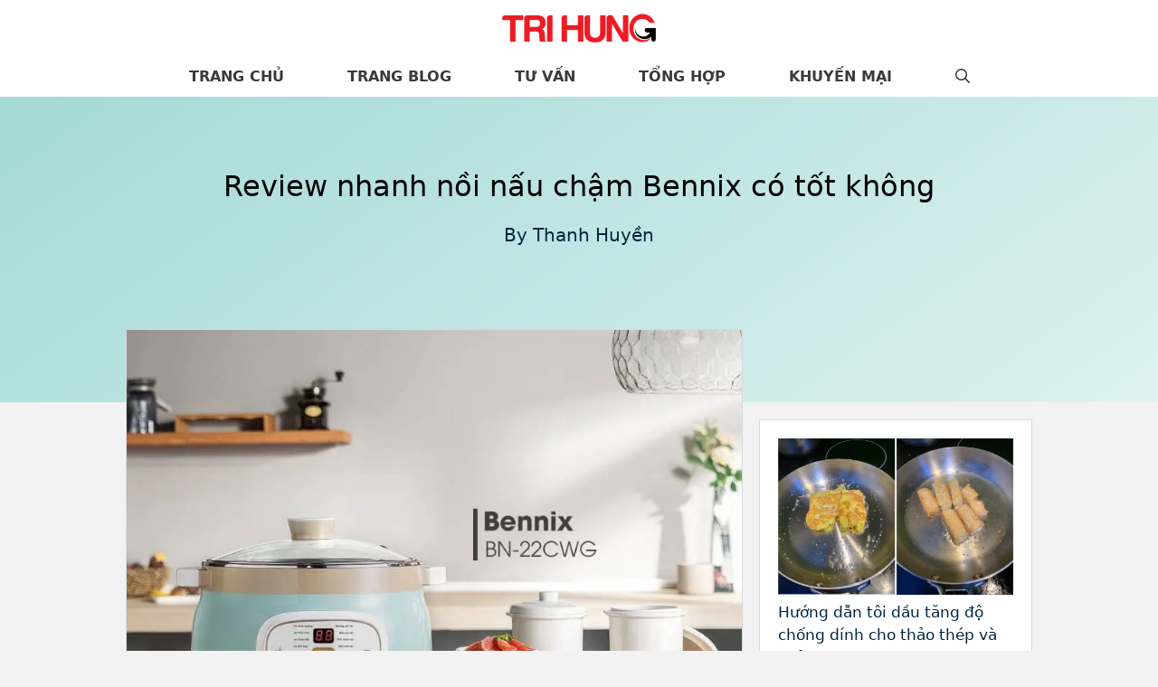

--- FILE ---
content_type: text/html; charset=UTF-8
request_url: https://trihung.com/blog/review-noi-nau-cham-bennix/
body_size: 22209
content:
<!DOCTYPE html><html lang="vi"><head><meta charset="UTF-8"><script>if(navigator.userAgent.match(/MSIE|Internet Explorer/i)||navigator.userAgent.match(/Trident\/7\..*?rv:11/i)){var href=document.location.href;if(!href.match(/[?&]nowprocket/)){if(href.indexOf("?")==-1){if(href.indexOf("#")==-1){document.location.href=href+"?nowprocket=1"}else{document.location.href=href.replace("#","?nowprocket=1#")}}else{if(href.indexOf("#")==-1){document.location.href=href+"&nowprocket=1"}else{document.location.href=href.replace("#","&nowprocket=1#")}}}}</script><script>(()=>{class RocketLazyLoadScripts{constructor(){this.v="1.2.6",this.triggerEvents=["keydown","mousedown","mousemove","touchmove","touchstart","touchend","wheel"],this.userEventHandler=this.t.bind(this),this.touchStartHandler=this.i.bind(this),this.touchMoveHandler=this.o.bind(this),this.touchEndHandler=this.h.bind(this),this.clickHandler=this.u.bind(this),this.interceptedClicks=[],this.interceptedClickListeners=[],this.l(this),window.addEventListener("pageshow",(t=>{this.persisted=t.persisted,this.everythingLoaded&&this.m()})),this.CSPIssue=sessionStorage.getItem("rocketCSPIssue"),document.addEventListener("securitypolicyviolation",(t=>{this.CSPIssue||"script-src-elem"!==t.violatedDirective||"data"!==t.blockedURI||(this.CSPIssue=!0,sessionStorage.setItem("rocketCSPIssue",!0))})),document.addEventListener("DOMContentLoaded",(()=>{this.k()})),this.delayedScripts={normal:[],async:[],defer:[]},this.trash=[],this.allJQueries=[]}p(t){document.hidden?t.t():(this.triggerEvents.forEach((e=>window.addEventListener(e,t.userEventHandler,{passive:!0}))),window.addEventListener("touchstart",t.touchStartHandler,{passive:!0}),window.addEventListener("mousedown",t.touchStartHandler),document.addEventListener("visibilitychange",t.userEventHandler))}_(){this.triggerEvents.forEach((t=>window.removeEventListener(t,this.userEventHandler,{passive:!0}))),document.removeEventListener("visibilitychange",this.userEventHandler)}i(t){"HTML"!==t.target.tagName&&(window.addEventListener("touchend",this.touchEndHandler),window.addEventListener("mouseup",this.touchEndHandler),window.addEventListener("touchmove",this.touchMoveHandler,{passive:!0}),window.addEventListener("mousemove",this.touchMoveHandler),t.target.addEventListener("click",this.clickHandler),this.L(t.target,!0),this.S(t.target,"onclick","rocket-onclick"),this.C())}o(t){window.removeEventListener("touchend",this.touchEndHandler),window.removeEventListener("mouseup",this.touchEndHandler),window.removeEventListener("touchmove",this.touchMoveHandler,{passive:!0}),window.removeEventListener("mousemove",this.touchMoveHandler),t.target.removeEventListener("click",this.clickHandler),this.L(t.target,!1),this.S(t.target,"rocket-onclick","onclick"),this.M()}h(){window.removeEventListener("touchend",this.touchEndHandler),window.removeEventListener("mouseup",this.touchEndHandler),window.removeEventListener("touchmove",this.touchMoveHandler,{passive:!0}),window.removeEventListener("mousemove",this.touchMoveHandler)}u(t){t.target.removeEventListener("click",this.clickHandler),this.L(t.target,!1),this.S(t.target,"rocket-onclick","onclick"),this.interceptedClicks.push(t),t.preventDefault(),t.stopPropagation(),t.stopImmediatePropagation(),this.M()}O(){window.removeEventListener("touchstart",this.touchStartHandler,{passive:!0}),window.removeEventListener("mousedown",this.touchStartHandler),this.interceptedClicks.forEach((t=>{t.target.dispatchEvent(new MouseEvent("click",{view:t.view,bubbles:!0,cancelable:!0}))}))}l(t){EventTarget.prototype.addEventListenerWPRocketBase=EventTarget.prototype.addEventListener,EventTarget.prototype.addEventListener=function(e,i,o){"click"!==e||t.windowLoaded||i===t.clickHandler||t.interceptedClickListeners.push({target:this,func:i,options:o}),(this||window).addEventListenerWPRocketBase(e,i,o)}}L(t,e){this.interceptedClickListeners.forEach((i=>{i.target===t&&(e?t.removeEventListener("click",i.func,i.options):t.addEventListener("click",i.func,i.options))})),t.parentNode!==document.documentElement&&this.L(t.parentNode,e)}D(){return new Promise((t=>{this.P?this.M=t:t()}))}C(){this.P=!0}M(){this.P=!1}S(t,e,i){t.hasAttribute&&t.hasAttribute(e)&&(event.target.setAttribute(i,event.target.getAttribute(e)),event.target.removeAttribute(e))}t(){this._(this),"loading"===document.readyState?document.addEventListener("DOMContentLoaded",this.R.bind(this)):this.R()}k(){let t=[];document.querySelectorAll("script[type=rocketlazyloadscript][data-rocket-src]").forEach((e=>{let i=e.getAttribute("data-rocket-src");if(i&&!i.startsWith("data:")){0===i.indexOf("//")&&(i=location.protocol+i);try{const o=new URL(i).origin;o!==location.origin&&t.push({src:o,crossOrigin:e.crossOrigin||"module"===e.getAttribute("data-rocket-type")})}catch(t){}}})),t=[...new Map(t.map((t=>[JSON.stringify(t),t]))).values()],this.T(t,"preconnect")}async R(){this.lastBreath=Date.now(),this.j(this),this.F(this),this.I(),this.W(),this.q(),await this.A(this.delayedScripts.normal),await this.A(this.delayedScripts.defer),await this.A(this.delayedScripts.async);try{await this.U(),await this.H(this),await this.J()}catch(t){console.error(t)}window.dispatchEvent(new Event("rocket-allScriptsLoaded")),this.everythingLoaded=!0,this.D().then((()=>{this.O()})),this.N()}W(){document.querySelectorAll("script[type=rocketlazyloadscript]").forEach((t=>{t.hasAttribute("data-rocket-src")?t.hasAttribute("async")&&!1!==t.async?this.delayedScripts.async.push(t):t.hasAttribute("defer")&&!1!==t.defer||"module"===t.getAttribute("data-rocket-type")?this.delayedScripts.defer.push(t):this.delayedScripts.normal.push(t):this.delayedScripts.normal.push(t)}))}async B(t){if(await this.G(),!0!==t.noModule||!("noModule"in HTMLScriptElement.prototype))return new Promise((e=>{let i;function o(){(i||t).setAttribute("data-rocket-status","executed"),e()}try{if(navigator.userAgent.indexOf("Firefox/")>0||""===navigator.vendor||this.CSPIssue)i=document.createElement("script"),[...t.attributes].forEach((t=>{let e=t.nodeName;"type"!==e&&("data-rocket-type"===e&&(e="type"),"data-rocket-src"===e&&(e="src"),i.setAttribute(e,t.nodeValue))})),t.text&&(i.text=t.text),i.hasAttribute("src")?(i.addEventListener("load",o),i.addEventListener("error",(function(){i.setAttribute("data-rocket-status","failed-network"),e()})),setTimeout((()=>{i.isConnected||e()}),1)):(i.text=t.text,o()),t.parentNode.replaceChild(i,t);else{const i=t.getAttribute("data-rocket-type"),s=t.getAttribute("data-rocket-src");i?(t.type=i,t.removeAttribute("data-rocket-type")):t.removeAttribute("type"),t.addEventListener("load",o),t.addEventListener("error",(i=>{this.CSPIssue&&i.target.src.startsWith("data:")?(console.log("WPRocket: data-uri blocked by CSP -> fallback"),t.removeAttribute("src"),this.B(t).then(e)):(t.setAttribute("data-rocket-status","failed-network"),e())})),s?(t.removeAttribute("data-rocket-src"),t.src=s):t.src="data:text/javascript;base64,"+window.btoa(unescape(encodeURIComponent(t.text)))}}catch(i){t.setAttribute("data-rocket-status","failed-transform"),e()}}));t.setAttribute("data-rocket-status","skipped")}async A(t){const e=t.shift();return e&&e.isConnected?(await this.B(e),this.A(t)):Promise.resolve()}q(){this.T([...this.delayedScripts.normal,...this.delayedScripts.defer,...this.delayedScripts.async],"preload")}T(t,e){var i=document.createDocumentFragment();t.forEach((t=>{const o=t.getAttribute&&t.getAttribute("data-rocket-src")||t.src;if(o&&!o.startsWith("data:")){const s=document.createElement("link");s.href=o,s.rel=e,"preconnect"!==e&&(s.as="script"),t.getAttribute&&"module"===t.getAttribute("data-rocket-type")&&(s.crossOrigin=!0),t.crossOrigin&&(s.crossOrigin=t.crossOrigin),t.integrity&&(s.integrity=t.integrity),i.appendChild(s),this.trash.push(s)}})),document.head.appendChild(i)}j(t){let e={};function i(i,o){return e[o].eventsToRewrite.indexOf(i)>=0&&!t.everythingLoaded?"rocket-"+i:i}function o(t,o){!function(t){e[t]||(e[t]={originalFunctions:{add:t.addEventListener,remove:t.removeEventListener},eventsToRewrite:[]},t.addEventListener=function(){arguments[0]=i(arguments[0],t),e[t].originalFunctions.add.apply(t,arguments)},t.removeEventListener=function(){arguments[0]=i(arguments[0],t),e[t].originalFunctions.remove.apply(t,arguments)})}(t),e[t].eventsToRewrite.push(o)}function s(e,i){let o=e[i];e[i]=null,Object.defineProperty(e,i,{get:()=>o||function(){},set(s){t.everythingLoaded?o=s:e["rocket"+i]=o=s}})}o(document,"DOMContentLoaded"),o(window,"DOMContentLoaded"),o(window,"load"),o(window,"pageshow"),o(document,"readystatechange"),s(document,"onreadystatechange"),s(window,"onload"),s(window,"onpageshow");try{Object.defineProperty(document,"readyState",{get:()=>t.rocketReadyState,set(e){t.rocketReadyState=e},configurable:!0}),document.readyState="loading"}catch(t){console.log("WPRocket DJE readyState conflict, bypassing")}}F(t){let e;function i(e){return t.everythingLoaded?e:e.split(" ").map((t=>"load"===t||0===t.indexOf("load.")?"rocket-jquery-load":t)).join(" ")}function o(o){function s(t){const e=o.fn[t];o.fn[t]=o.fn.init.prototype[t]=function(){return this[0]===window&&("string"==typeof arguments[0]||arguments[0]instanceof String?arguments[0]=i(arguments[0]):"object"==typeof arguments[0]&&Object.keys(arguments[0]).forEach((t=>{const e=arguments[0][t];delete arguments[0][t],arguments[0][i(t)]=e}))),e.apply(this,arguments),this}}o&&o.fn&&!t.allJQueries.includes(o)&&(o.fn.ready=o.fn.init.prototype.ready=function(e){return t.domReadyFired?e.bind(document)(o):document.addEventListener("rocket-DOMContentLoaded",(()=>e.bind(document)(o))),o([])},s("on"),s("one"),t.allJQueries.push(o)),e=o}o(window.jQuery),Object.defineProperty(window,"jQuery",{get:()=>e,set(t){o(t)}})}async H(t){const e=document.querySelector("script[data-webpack]");e&&(await async function(){return new Promise((t=>{e.addEventListener("load",t),e.addEventListener("error",t)}))}(),await t.K(),await t.H(t))}async U(){this.domReadyFired=!0;try{document.readyState="interactive"}catch(t){}await this.G(),document.dispatchEvent(new Event("rocket-readystatechange")),await this.G(),document.rocketonreadystatechange&&document.rocketonreadystatechange(),await this.G(),document.dispatchEvent(new Event("rocket-DOMContentLoaded")),await this.G(),window.dispatchEvent(new Event("rocket-DOMContentLoaded"))}async J(){try{document.readyState="complete"}catch(t){}await this.G(),document.dispatchEvent(new Event("rocket-readystatechange")),await this.G(),document.rocketonreadystatechange&&document.rocketonreadystatechange(),await this.G(),window.dispatchEvent(new Event("rocket-load")),await this.G(),window.rocketonload&&window.rocketonload(),await this.G(),this.allJQueries.forEach((t=>t(window).trigger("rocket-jquery-load"))),await this.G();const t=new Event("rocket-pageshow");t.persisted=this.persisted,window.dispatchEvent(t),await this.G(),window.rocketonpageshow&&window.rocketonpageshow({persisted:this.persisted}),this.windowLoaded=!0}m(){document.onreadystatechange&&document.onreadystatechange(),window.onload&&window.onload(),window.onpageshow&&window.onpageshow({persisted:this.persisted})}I(){const t=new Map;document.write=document.writeln=function(e){const i=document.currentScript;i||console.error("WPRocket unable to document.write this: "+e);const o=document.createRange(),s=i.parentElement;let n=t.get(i);void 0===n&&(n=i.nextSibling,t.set(i,n));const c=document.createDocumentFragment();o.setStart(c,0),c.appendChild(o.createContextualFragment(e)),s.insertBefore(c,n)}}async G(){Date.now()-this.lastBreath>45&&(await this.K(),this.lastBreath=Date.now())}async K(){return document.hidden?new Promise((t=>setTimeout(t))):new Promise((t=>requestAnimationFrame(t)))}N(){this.trash.forEach((t=>t.remove()))}static run(){const t=new RocketLazyLoadScripts;t.p(t)}}RocketLazyLoadScripts.run()})();</script> <meta name='robots' content='index, follow, max-image-preview:large, max-snippet:-1, max-video-preview:-1' /><style>img:is([sizes="auto" i], [sizes^="auto," i]) { contain-intrinsic-size: 3000px 1500px }</style><meta name="viewport" content="width=device-width, initial-scale=1"><title>Review nhanh nồi nấu chậm Bennix có tốt không - Trí Hưng</title><meta name="description" content="Review nhanh nồi nấu chậm Bennix có tốt không Nồi nấu chậm Bennix đang nhận được sự quan tâm rất lớn từ các bà nội trợ. Nồi sử dụng công nghệ nấu chậm giúp hầm nhừ mọi loại thực phẩm mà vẫn giữ nguyên" /><link rel="canonical" href="https://trihung.com/blog/review-noi-nau-cham-bennix/" /> <script type="application/ld+json" class="yoast-schema-graph">{"@context":"https://schema.org","@graph":[{"@type":"Article","@id":"https://trihung.com/blog/review-noi-nau-cham-bennix/#article","isPartOf":{"@id":"https://trihung.com/blog/review-noi-nau-cham-bennix/"},"author":{"name":"Thanh Huyền","@id":"https://trihung.com/blog/#/schema/person/a2d422c305bc543787e730a07b609a47"},"headline":"Review nhanh nồi nấu chậm Bennix có tốt không","datePublished":"2023-10-14T10:32:45+00:00","dateModified":"2025-06-22T12:06:12+00:00","mainEntityOfPage":{"@id":"https://trihung.com/blog/review-noi-nau-cham-bennix/"},"wordCount":1316,"commentCount":0,"publisher":{"@id":"https://trihung.com/blog/#organization"},"image":{"@id":"https://trihung.com/blog/review-noi-nau-cham-bennix/#primaryimage"},"thumbnailUrl":"https://trihung.cdn.vccloud.vn/blog/wp-content/uploads/2023/10/mua-noi-nau-cham-bennix-co-tot-khong.jpg","keywords":["chưng yến"],"articleSection":["Bếp"],"inLanguage":"vi","potentialAction":[{"@type":"CommentAction","name":"Comment","target":["https://trihung.com/blog/review-noi-nau-cham-bennix/#respond"]}]},{"@type":"WebPage","@id":"https://trihung.com/blog/review-noi-nau-cham-bennix/","url":"https://trihung.com/blog/review-noi-nau-cham-bennix/","name":"Review nhanh nồi nấu chậm Bennix có tốt không - Trí Hưng","isPartOf":{"@id":"https://trihung.com/blog/#website"},"primaryImageOfPage":{"@id":"https://trihung.com/blog/review-noi-nau-cham-bennix/#primaryimage"},"image":{"@id":"https://trihung.com/blog/review-noi-nau-cham-bennix/#primaryimage"},"thumbnailUrl":"https://trihung.cdn.vccloud.vn/blog/wp-content/uploads/2023/10/mua-noi-nau-cham-bennix-co-tot-khong.jpg","datePublished":"2023-10-14T10:32:45+00:00","dateModified":"2025-06-22T12:06:12+00:00","description":"Review nhanh nồi nấu chậm Bennix có tốt không Nồi nấu chậm Bennix đang nhận được sự quan tâm rất lớn từ các bà nội trợ. Nồi sử dụng công nghệ nấu chậm giúp hầm nhừ mọi loại thực phẩm mà vẫn giữ nguyên","breadcrumb":{"@id":"https://trihung.com/blog/review-noi-nau-cham-bennix/#breadcrumb"},"inLanguage":"vi","potentialAction":[{"@type":"ReadAction","target":["https://trihung.com/blog/review-noi-nau-cham-bennix/"]}]},{"@type":"ImageObject","inLanguage":"vi","@id":"https://trihung.com/blog/review-noi-nau-cham-bennix/#primaryimage","url":"https://trihung.cdn.vccloud.vn/blog/wp-content/uploads/2023/10/mua-noi-nau-cham-bennix-co-tot-khong.jpg","contentUrl":"https://trihung.cdn.vccloud.vn/blog/wp-content/uploads/2023/10/mua-noi-nau-cham-bennix-co-tot-khong.jpg","width":854,"height":640,"caption":"mua noi nau cham bennix co tot khong"},{"@type":"BreadcrumbList","@id":"https://trihung.com/blog/review-noi-nau-cham-bennix/#breadcrumb","itemListElement":[{"@type":"ListItem","position":1,"name":"Trang chủ","item":"https://trihung.com/blog/"},{"@type":"ListItem","position":2,"name":"Review nhanh nồi nấu chậm Bennix có tốt không"}]},{"@type":"WebSite","@id":"https://trihung.com/blog/#website","url":"https://trihung.com/blog/","name":"Trí Hưng","description":"Blog chia sẻ kiến thức, tư vấn mua hàng","publisher":{"@id":"https://trihung.com/blog/#organization"},"potentialAction":[{"@type":"SearchAction","target":{"@type":"EntryPoint","urlTemplate":"https://trihung.com/blog/?s={search_term_string}"},"query-input":{"@type":"PropertyValueSpecification","valueRequired":true,"valueName":"search_term_string"}}],"inLanguage":"vi"},{"@type":"Organization","@id":"https://trihung.com/blog/#organization","name":"Trí Hưng","url":"https://trihung.com/blog/","logo":{"@type":"ImageObject","inLanguage":"vi","@id":"https://trihung.com/blog/#/schema/logo/image/","url":"https://trihung.cdn.vccloud.vn/blog/wp-content/uploads/2023/11/logol.png","contentUrl":"https://trihung.cdn.vccloud.vn/blog/wp-content/uploads/2023/11/logol.png","width":170,"height":32,"caption":"Trí Hưng"},"image":{"@id":"https://trihung.com/blog/#/schema/logo/image/"},"sameAs":["https://www.facebook.com/trihungvn/"]},{"@type":"Person","@id":"https://trihung.com/blog/#/schema/person/a2d422c305bc543787e730a07b609a47","name":"Thanh Huyền","sameAs":["https://trihung.com/wp"]}]}</script> <link rel='dns-prefetch' href='//trihung.cdn.vccloud.vn' /><link href='https://trihung.cdn.vccloud.vn' rel='preconnect' /><style id='classic-theme-styles-inline-css'>/*! This file is auto-generated */
.wp-block-button__link{color:#fff;background-color:#32373c;border-radius:9999px;box-shadow:none;text-decoration:none;padding:calc(.667em + 2px) calc(1.333em + 2px);font-size:1.125em}.wp-block-file__button{background:#32373c;color:#fff;text-decoration:none}</style><link rel='stylesheet' id='ez-toc-css' href='https://trihung.cdn.vccloud.vn/blog/wp-content/plugins/easy-table-of-contents/assets/css/screen.min.css' media='all' /><style id='ez-toc-inline-css'>div#ez-toc-container .ez-toc-title {font-size: 120%;}div#ez-toc-container .ez-toc-title {font-weight: 500;}div#ez-toc-container ul li , div#ez-toc-container ul li a {font-size: 95%;}div#ez-toc-container ul li , div#ez-toc-container ul li a {font-weight: 500;}div#ez-toc-container nav ul ul li {font-size: 90%;}div#ez-toc-container {width: 100%;}
.ez-toc-container-direction {direction: ltr;}.ez-toc-counter ul{counter-reset: item ;}.ez-toc-counter nav ul li a::before {content: counters(item, '.', decimal) '. ';display: inline-block;counter-increment: item;flex-grow: 0;flex-shrink: 0;margin-right: .2em; float: left; }.ez-toc-widget-direction {direction: ltr;}.ez-toc-widget-container ul{counter-reset: item ;}.ez-toc-widget-container nav ul li a::before {content: counters(item, '.', decimal) '. ';display: inline-block;counter-increment: item;flex-grow: 0;flex-shrink: 0;margin-right: .2em; float: left; }</style><link rel='stylesheet' id='generate-comments-css' href='https://trihung.cdn.vccloud.vn/blog/wp-content/themes/generatepress/assets/css/components/comments.min.css' media='all' /><link rel='stylesheet' id='generate-style-css' href='https://trihung.cdn.vccloud.vn/blog/wp-content/themes/generatepress/assets/css/main.min.css' media='all' /><style id='generate-style-inline-css'>.no-featured-image-padding .featured-image {margin-left:-30px;margin-right:-30px;}.post-image-above-header .no-featured-image-padding .inside-article .featured-image {margin-top:-30px;}@media (max-width:768px){.no-featured-image-padding .featured-image {margin-left:-30px;margin-right:-30px;}.post-image-above-header .no-featured-image-padding .inside-article .featured-image {margin-top:-30px;}}
.is-right-sidebar{width:30%;}.is-left-sidebar{width:25%;}.site-content .content-area{width:70%;}@media (max-width: 768px){.main-navigation .menu-toggle,.sidebar-nav-mobile:not(#sticky-placeholder){display:block;}.main-navigation ul,.gen-sidebar-nav,.main-navigation:not(.slideout-navigation):not(.toggled) .main-nav > ul,.has-inline-mobile-toggle #site-navigation .inside-navigation > *:not(.navigation-search):not(.main-nav){display:none;}.nav-align-right .inside-navigation,.nav-align-center .inside-navigation{justify-content:space-between;}}
.dynamic-author-image-rounded{border-radius:100%;}.dynamic-featured-image, .dynamic-author-image{vertical-align:middle;}.one-container.blog .dynamic-content-template:not(:last-child), .one-container.archive .dynamic-content-template:not(:last-child){padding-bottom:0px;}.dynamic-entry-excerpt > p:last-child{margin-bottom:0px;}</style><link data-minify="1" rel='stylesheet' id='tablepress-default-css' href='https://trihung.cdn.vccloud.vn/blog/wp-content/cache/min/1/blog/wp-content/plugins/tablepress/css/build/default.css?ver=1762333553' media='all' /><link rel='stylesheet' id='generatepress-dynamic-css' href='https://trihung.cdn.vccloud.vn/blog/wp-content/uploads/generatepress/style.min.css' media='all' /><style id='generateblocks-inline-css'>.gb-grid-wrapper-6c333add{display:flex;flex-wrap:wrap;row-gap:20px;}.gb-grid-wrapper-6c333add > .gb-grid-column{box-sizing:border-box;}.gb-grid-wrapper-1987f074{display:flex;flex-wrap:wrap;row-gap:20px;}.gb-grid-wrapper-1987f074 > .gb-grid-column{box-sizing:border-box;}.gb-grid-wrapper-c2951b1b{display:flex;flex-wrap:wrap;align-items:center;}.gb-grid-wrapper-c2951b1b > .gb-grid-column{box-sizing:border-box;}.gb-grid-wrapper > .gb-grid-column-1bec2ade{width:100%;}.gb-container-8feb9302{max-width:1440px;padding:80px 20px 140px;margin-right:auto;margin-left:auto;background-color:#a4dad8;background-image:linear-gradient(145deg, rgba(164, 218, 216, 0) 0%, rgba(255, 255, 255, 0.63) 100%);}.gb-container-f817058f{max-width:1000px;padding:0;margin-right:auto;margin-left:auto;}.gb-container-7905a65a{padding:30px 20px;border:1px solid var(--border);background-color:var(--global-color-8);background-image:linear-gradient(145deg, #a3d9d7, rgba(255, 255, 255, 0.5));}.gb-container-14167de4{padding:30px 20px;margin-top:20px;border:1px solid var(--border);background-color:var(--base-3);}.gb-container-14167de4:hover{border-color:var(--border);}.gb-container-e2580aa7{display:flex;align-items:flex-start;column-gap:10px;}.gb-grid-wrapper > .gb-grid-column-e2580aa7{width:100%;}.gb-container-8565ee6c{max-width:920px;margin-right:auto;margin-left:auto;}.gb-container-f959b86e{height:100%;min-height:160px;background-image:var(--wpr-bg-de63d551-65cf-4571-97ef-9a3555117969);background-repeat:no-repeat;background-position:center center;background-size:cover;}.gb-grid-wrapper > .gb-grid-column-f959b86e{width:25%;}.gb-container-f959b86e.gb-has-dynamic-bg{background-image:var(--background-url);}.gb-container-f959b86e.gb-no-dynamic-bg{background-image:none;}.gb-container-9cd41603{height:100%;padding:20px 40px 20px 20px;margin-left:-80px;background-image:linear-gradient(90deg, var(--base-3) 40%, rgba(255, 255, 255, 0));}.gb-grid-wrapper > .gb-grid-column-9cd41603{width:25%;}.gb-container-dbd45d95{height:100%;z-index:5;position:relative;padding:20px 20px 20px 40px;margin-right:-80px;background-image:linear-gradient(270deg, var(--base-3) 40%, rgba(255, 255, 255, 0));}.gb-grid-wrapper > .gb-grid-column-dbd45d95{width:25%;}.gb-container-4bb500ef{height:100%;min-height:160px;background-image:var(--wpr-bg-93bfbb57-88b3-49e7-9b6c-cf3dd58f45f9);background-repeat:no-repeat;background-position:center center;background-size:cover;}.gb-grid-wrapper > .gb-grid-column-4bb500ef{width:25%;}.gb-container-4bb500ef.gb-has-dynamic-bg{background-image:var(--background-url);}.gb-container-4bb500ef.gb-no-dynamic-bg{background-image:none;}.gb-container-33435c22{max-width:1000px;padding:40px 20px;margin-right:auto;margin-left:auto;}.gb-container-738a1dec{display:flex;align-items:center;justify-content:space-between;column-gap:40px;padding:60px 20px;margin-top:60px;margin-bottom:60px;border-top:1px solid var(--base-3);border-bottom:1px solid var(--base-3);}.gb-container-7cc01e6c{width:32%;display:flex;justify-content:center;column-gap:20px;flex-grow:1;flex-shrink:1;flex-basis:0px;padding:0 20px;}.gb-container-13e76207{display:flex;justify-content:center;}p.gb-headline-38682207{font-size:20px;margin-bottom:5px;}p.gb-headline-2e9fa8ec{font-size:14px;margin-bottom:0px;}h1.gb-headline-d75efea9{text-align:center;}p.gb-headline-3412b6a5{font-size:20px;text-align:center;color:#00253e;}p.gb-headline-3412b6a5 a{color:#00253e;}p.gb-headline-3412b6a5 a:hover{color:#00253e;}div.gb-headline-bc48206c{flex-grow:1;flex-shrink:1;flex-basis:0px;font-size:17px;margin-bottom:5px;}div.gb-headline-bc48206c a{color:var(--contrast-2);}div.gb-headline-bc48206c a:hover{color:var(--accent);}h3.gb-headline-adebe813{display:flex;flex-direction:column;font-size:22px;margin-bottom:0px;color:var(--contrast);}h3.gb-headline-adebe813 a{color:var(--contrast);}h3.gb-headline-adebe813 a:hover{color:var(--contrast-2);}h3.gb-headline-adebe813 .gb-icon{line-height:0;color:var(--accent);padding-bottom:0.2em;padding-left:.1em;}h3.gb-headline-adebe813 .gb-icon svg{width:0.7em;height:0.7em;fill:currentColor;}h3.gb-headline-e83ea666{display:flex;flex-direction:column;font-size:22px;text-align:right;margin-bottom:0px;color:var(--contrast);}h3.gb-headline-e83ea666 a{color:var(--contrast);}h3.gb-headline-e83ea666 a:hover{color:var(--contrast-2);}h3.gb-headline-e83ea666 .gb-icon{line-height:0;color:var(--accent);padding-bottom:0.2em;padding-left:.1em;}h3.gb-headline-e83ea666 .gb-icon svg{width:0.7em;height:0.7em;fill:currentColor;}p.gb-headline-34307d45{font-size:14px;letter-spacing:0.3em;font-weight:bold;text-transform:uppercase;text-align:center;margin-top:10px;color:#2e3d4d;}p.gb-headline-884f2920{flex-grow:1;flex-shrink:1;flex-basis:0px;font-size:13px;letter-spacing:0.2em;font-weight:bold;text-transform:uppercase;text-align:center;margin-bottom:0px;}p.gb-headline-6c42a0d0{flex-grow:1;flex-shrink:1;flex-basis:0px;font-size:13px;letter-spacing:0.2em;font-weight:bold;text-transform:uppercase;text-align:center;padding-right:30px;padding-left:30px;margin-bottom:0px;border-right-width:1px;border-right-style:solid;border-left-width:1px;border-left-style:solid;}p.gb-headline-18cafecf{font-size:12px;letter-spacing:0.2em;font-weight:bold;text-transform:uppercase;margin-bottom:0px;}a.gb-button-4116b959{display:inline-flex;padding:10px 20px;margin:auto auto 0;border-radius:5px;background-color:var(--base-3);color:var(--contrast-3);text-decoration:none;}a.gb-button-4116b959:hover, a.gb-button-4116b959:active, a.gb-button-4116b959:focus{background-color:var(--base-3);color:var(--contrast-3);}a.gb-button-896a77f7{display:inline-flex;align-items:center;justify-content:center;text-align:center;text-decoration:none;}a.gb-button-896a77f7 .gb-icon{line-height:0;}a.gb-button-896a77f7 .gb-icon svg{width:0.9em;height:0.9em;fill:currentColor;}a.gb-button-90da0b26{display:inline-flex;align-items:center;justify-content:center;text-align:center;text-decoration:none;}a.gb-button-90da0b26 .gb-icon{line-height:0;}a.gb-button-90da0b26 .gb-icon svg{width:0.9em;height:0.9em;fill:currentColor;}a.gb-button-8e77e621{display:inline-flex;align-items:center;justify-content:center;text-align:center;text-decoration:none;}a.gb-button-8e77e621 .gb-icon{line-height:0;}a.gb-button-8e77e621 .gb-icon svg{width:0.9em;height:0.9em;fill:currentColor;}a.gb-button-3cf1d6c1{display:inline-flex;align-items:center;justify-content:center;text-align:center;text-decoration:none;}a.gb-button-3cf1d6c1 .gb-icon{line-height:0;}a.gb-button-3cf1d6c1 .gb-icon svg{width:0.9em;height:0.9em;fill:currentColor;}.gb-image-5c74f032{width:50px;height:50px;object-fit:cover;vertical-align:middle;}@media (max-width: 1024px) {.gb-grid-wrapper-c2951b1b{margin-left:-40px;}.gb-grid-wrapper-c2951b1b > .gb-grid-column{padding-left:40px;}.gb-grid-wrapper > .gb-grid-column-f959b86e{width:50%;order:1;}.gb-container-9cd41603{margin-left:0px;}.gb-grid-wrapper > .gb-grid-column-9cd41603{width:50%;order:3;}.gb-container-dbd45d95{margin-right:0px;}.gb-grid-wrapper > .gb-grid-column-dbd45d95{width:50%;order:4;}.gb-grid-wrapper > .gb-grid-column-4bb500ef{width:50%;order:2;}.gb-container-738a1dec{column-gap:40px;}}@media (max-width: 767px) {.gb-grid-wrapper-c2951b1b > .gb-grid-column{padding-bottom:40px;}.gb-container-8feb9302{padding-right:30px;padding-left:30px;}.gb-grid-wrapper > .gb-grid-column-e2580aa7{width:100%;}.gb-grid-wrapper > .gb-grid-column-f959b86e{width:100%;order:1;}.gb-grid-wrapper > div.gb-grid-column-f959b86e{padding-bottom:0;}.gb-container-9cd41603{margin-left:0px;}.gb-grid-wrapper > .gb-grid-column-9cd41603{width:100%;order:2;}.gb-container-dbd45d95{margin-right:0px;}.gb-grid-wrapper > .gb-grid-column-dbd45d95{width:100%;order:4;}.gb-grid-wrapper > div.gb-grid-column-dbd45d95{padding-bottom:0;}.gb-grid-wrapper > .gb-grid-column-4bb500ef{width:100%;order:3;}.gb-grid-wrapper > div.gb-grid-column-4bb500ef{padding-bottom:0;}.gb-container-738a1dec{flex-direction:column;row-gap:40px;}.gb-container-7cc01e6c{width:100%;}.gb-grid-wrapper > .gb-grid-column-7cc01e6c{width:100%;}.gb-grid-wrapper > div.gb-grid-column-7cc01e6c{padding-bottom:0;}.gb-container-13e76207{flex-direction:column;align-items:center;justify-content:center;row-gap:10px;}p.gb-headline-6c42a0d0{border-right-width:0px;border-right-style:solid;border-left-width:0px;border-left-style:solid;}p.gb-headline-18cafecf{text-align:center;margin-right:20px;margin-left:20px;}}:root{--gb-container-width:1000px;}.gb-container .wp-block-image img{vertical-align:middle;}.gb-grid-wrapper .wp-block-image{margin-bottom:0;}.gb-highlight{background:none;}.gb-shape{line-height:0;}</style><link rel='stylesheet' id='generate-blog-css' href='https://trihung.cdn.vccloud.vn/blog/wp-content/plugins/gp-premium/blog/functions/css/style.min.css' media='all' /><link rel='stylesheet' id='generate-navigation-branding-css' href='https://trihung.cdn.vccloud.vn/blog/wp-content/plugins/gp-premium/menu-plus/functions/css/navigation-branding-flex.min.css' media='all' /><style id='generate-navigation-branding-inline-css'>@media (max-width: 768px){.site-header, #site-navigation, #sticky-navigation{display:none !important;opacity:0.0;}#mobile-header{display:block !important;width:100% !important;}#mobile-header .main-nav > ul{display:none;}#mobile-header.toggled .main-nav > ul, #mobile-header .menu-toggle, #mobile-header .mobile-bar-items{display:block;}#mobile-header .main-nav{-ms-flex:0 0 100%;flex:0 0 100%;-webkit-box-ordinal-group:5;-ms-flex-order:4;order:4;}}.main-navigation.has-branding.grid-container .navigation-branding, .main-navigation.has-branding:not(.grid-container) .inside-navigation:not(.grid-container) .navigation-branding{margin-left:10px;}.navigation-branding img, .site-logo.mobile-header-logo img{height:45px;width:auto;}.navigation-branding .main-title{line-height:45px;}@media (max-width: 1010px){#site-navigation .navigation-branding, #sticky-navigation .navigation-branding{margin-left:10px;}}@media (max-width: 768px){.main-navigation.has-branding.nav-align-center .menu-bar-items, .main-navigation.has-sticky-branding.navigation-stick.nav-align-center .menu-bar-items{margin-left:auto;}.navigation-branding{margin-right:auto;margin-left:10px;}.navigation-branding .main-title, .mobile-header-navigation .site-logo{margin-left:10px;}.navigation-branding img, .site-logo.mobile-header-logo{height:50px;}.navigation-branding .main-title{line-height:50px;}}</style><style id='rocket-lazyload-inline-css'>.rll-youtube-player{position:relative;padding-bottom:56.23%;height:0;overflow:hidden;max-width:100%;}.rll-youtube-player:focus-within{outline: 2px solid currentColor;outline-offset: 5px;}.rll-youtube-player iframe{position:absolute;top:0;left:0;width:100%;height:100%;z-index:100;background:0 0}.rll-youtube-player img{bottom:0;display:block;left:0;margin:auto;max-width:100%;width:100%;position:absolute;right:0;top:0;border:none;height:auto;-webkit-transition:.4s all;-moz-transition:.4s all;transition:.4s all}.rll-youtube-player img:hover{-webkit-filter:brightness(75%)}.rll-youtube-player .play{height:100%;width:100%;left:0;top:0;position:absolute;background:var(--wpr-bg-dbb87df4-3384-42d9-b0bc-db882fff93e5) no-repeat center;background-color: transparent !important;cursor:pointer;border:none;}.wp-embed-responsive .wp-has-aspect-ratio .rll-youtube-player{position:absolute;padding-bottom:0;width:100%;height:100%;top:0;bottom:0;left:0;right:0}</style> <script type="rocketlazyloadscript" data-rocket-src="https://trihung.cdn.vccloud.vn/blog/wp-includes/js/jquery/jquery.min.js" id="jquery-core-js" data-rocket-defer defer></script> <script type="rocketlazyloadscript" data-rocket-src="https://trihung.cdn.vccloud.vn/blog/wp-includes/js/jquery/jquery-migrate.min.js" id="jquery-migrate-js" data-rocket-defer defer></script> <style id="wp-custom-css">/* GeneratePress Site CSS */ /* Main container styles */
.separate-containers #page .site-main {
    margin-top: -80px !important;
}
@media (max-width: 768px) {
    body .site.grid-container {
        margin-left: 30px;
        margin-right: 30px;
    }
}
.site-content .inside-article, .sidebar .widget, .comments-area {
    box-shadow: 0px 0px 0px 1px rgba(214,218,222,1);
}

/*blog/archive hero card*/
@media(min-width:769px){
.generate-columns-container .dynamic-content-template:first-child img {
    height: 280px;
}
}
 /* End GeneratePress Site CSS */</style><noscript><style id="rocket-lazyload-nojs-css">.rll-youtube-player, [data-lazy-src]{display:none !important;}</style></noscript><style id="wpr-lazyload-bg-container"></style><style id="wpr-lazyload-bg-exclusion"></style><noscript><style id="wpr-lazyload-bg-nostyle">.gb-container-f959b86e{--wpr-bg-de63d551-65cf-4571-97ef-9a3555117969: url('https://trihung.cdn.vccloud.vn/blog/wp-content/uploads/2023/10/may-cao-rau-cua-duc-nao-tot.jpg');}.gb-container-4bb500ef{--wpr-bg-93bfbb57-88b3-49e7-9b6c-cf3dd58f45f9: url('https://trihung.cdn.vccloud.vn/blog/wp-content/uploads/2023/10/cach-tron-bot-bang-may-danh-trung-cam-tay.jpg');}.rll-youtube-player .play{--wpr-bg-dbb87df4-3384-42d9-b0bc-db882fff93e5: url('https://trihung.cdn.vccloud.vn/blog/wp-content/plugins/wp-rocket/assets/img/youtube.png');}</style></noscript> <script type="application/javascript">const rocket_pairs = [{"selector":".gb-container-f959b86e","style":".gb-container-f959b86e{--wpr-bg-de63d551-65cf-4571-97ef-9a3555117969: url('https:\/\/trihung.cdn.vccloud.vn\/blog\/wp-content\/uploads\/2023\/10\/may-cao-rau-cua-duc-nao-tot.jpg');}","hash":"de63d551-65cf-4571-97ef-9a3555117969","url":"https:\/\/trihung.cdn.vccloud.vn\/blog\/wp-content\/uploads\/2023\/10\/may-cao-rau-cua-duc-nao-tot.jpg"},{"selector":".gb-container-4bb500ef","style":".gb-container-4bb500ef{--wpr-bg-93bfbb57-88b3-49e7-9b6c-cf3dd58f45f9: url('https:\/\/trihung.cdn.vccloud.vn\/blog\/wp-content\/uploads\/2023\/10\/cach-tron-bot-bang-may-danh-trung-cam-tay.jpg');}","hash":"93bfbb57-88b3-49e7-9b6c-cf3dd58f45f9","url":"https:\/\/trihung.cdn.vccloud.vn\/blog\/wp-content\/uploads\/2023\/10\/cach-tron-bot-bang-may-danh-trung-cam-tay.jpg"},{"selector":".rll-youtube-player .play","style":".rll-youtube-player .play{--wpr-bg-dbb87df4-3384-42d9-b0bc-db882fff93e5: url('https:\/\/trihung.cdn.vccloud.vn\/blog\/wp-content\/plugins\/wp-rocket\/assets\/img\/youtube.png');}","hash":"dbb87df4-3384-42d9-b0bc-db882fff93e5","url":"https:\/\/trihung.cdn.vccloud.vn\/blog\/wp-content\/plugins\/wp-rocket\/assets\/img\/youtube.png"}]; const rocket_excluded_pairs = [];</script></head><body class="wp-singular post-template-default single single-post postid-1460 single-format-standard wp-custom-logo wp-embed-responsive wp-theme-generatepress post-image-above-header post-image-aligned-center sticky-menu-slide mobile-header mobile-header-logo mobile-header-sticky right-sidebar nav-below-header separate-containers header-aligned-center dropdown-hover featured-image-active" itemtype="https://schema.org/Blog" itemscope> <a class="screen-reader-text skip-link" href="#content" title="Chuyển đến nội dung">Chuyển đến nội dung</a><header class="site-header" id="masthead" aria-label="Trang"  itemtype="https://schema.org/WPHeader" itemscope><div class="inside-header grid-container"><div class="site-logo"> <a href="https://trihung.com/blog/" rel="home"> <img  class="header-image is-logo-image" alt="Trí Hưng" src="https://trihung.cdn.vccloud.vn/blog/wp-content/uploads/2023/11/logol.png" width="170" height="32" /> </a></div></div></header><nav id="mobile-header" data-auto-hide-sticky itemtype="https://schema.org/SiteNavigationElement" itemscope class="main-navigation mobile-header-navigation has-branding has-sticky-branding has-menu-bar-items"><div class="inside-navigation grid-container grid-parent"><div class="site-logo mobile-header-logo"> <a href="https://trihung.com/blog/" title="Trí Hưng" rel="home"> <img src="https://trihung.cdn.vccloud.vn/blog/wp-content/uploads/2023/11/logol.png" alt="Trí Hưng" class="is-logo-image" width="170" height="32" /> </a></div> <button class="menu-toggle" aria-controls="mobile-menu" aria-expanded="false"> <span class="gp-icon icon-menu-bars"><svg viewBox="0 0 512 512" aria-hidden="true" xmlns="http://www.w3.org/2000/svg" width="1em" height="1em"><path d="M0 96c0-13.255 10.745-24 24-24h464c13.255 0 24 10.745 24 24s-10.745 24-24 24H24c-13.255 0-24-10.745-24-24zm0 160c0-13.255 10.745-24 24-24h464c13.255 0 24 10.745 24 24s-10.745 24-24 24H24c-13.255 0-24-10.745-24-24zm0 160c0-13.255 10.745-24 24-24h464c13.255 0 24 10.745 24 24s-10.745 24-24 24H24c-13.255 0-24-10.745-24-24z" /></svg><svg viewBox="0 0 512 512" aria-hidden="true" xmlns="http://www.w3.org/2000/svg" width="1em" height="1em"><path d="M71.029 71.029c9.373-9.372 24.569-9.372 33.942 0L256 222.059l151.029-151.03c9.373-9.372 24.569-9.372 33.942 0 9.372 9.373 9.372 24.569 0 33.942L289.941 256l151.03 151.029c9.372 9.373 9.372 24.569 0 33.942-9.373 9.372-24.569 9.372-33.942 0L256 289.941l-151.029 151.03c-9.373 9.372-24.569 9.372-33.942 0-9.372-9.373-9.372-24.569 0-33.942L222.059 256 71.029 104.971c-9.372-9.373-9.372-24.569 0-33.942z" /></svg></span><span class="screen-reader-text">Menu</span> </button><div id="mobile-menu" class="main-nav"><ul id="menu-menu1" class=" menu sf-menu"><li id="menu-item-129" class="menu-item menu-item-type-custom menu-item-object-custom menu-item-129"><a href="https://trihung.com/">Trang chủ</a></li><li id="menu-item-128" class="menu-item menu-item-type-custom menu-item-object-custom menu-item-home menu-item-128"><a href="https://trihung.com/blog/">Trang Blog</a></li><li id="menu-item-131" class="menu-item menu-item-type-taxonomy menu-item-object-category menu-item-131"><a href="https://trihung.com/blog/category/tu-van/">Tư vấn</a></li><li id="menu-item-130" class="menu-item menu-item-type-taxonomy menu-item-object-category menu-item-130"><a href="https://trihung.com/blog/category/tong-hop/">Tổng hợp</a></li><li id="menu-item-4253" class="menu-item menu-item-type-custom menu-item-object-custom menu-item-4253"><a href="https://trihung.com/top-products/">Khuyến Mại</a></li></ul></div><div class="menu-bar-items"> <span class="menu-bar-item"> <a href="#" role="button" aria-label="Mở tìm kiếm" aria-haspopup="dialog" aria-controls="gp-search" data-gpmodal-trigger="gp-search"><span class="gp-icon icon-search"><svg viewBox="0 0 512 512" aria-hidden="true" xmlns="http://www.w3.org/2000/svg" width="1em" height="1em"><path fill-rule="evenodd" clip-rule="evenodd" d="M208 48c-88.366 0-160 71.634-160 160s71.634 160 160 160 160-71.634 160-160S296.366 48 208 48zM0 208C0 93.125 93.125 0 208 0s208 93.125 208 208c0 48.741-16.765 93.566-44.843 129.024l133.826 134.018c9.366 9.379 9.355 24.575-.025 33.941-9.379 9.366-24.575 9.355-33.941-.025L337.238 370.987C301.747 399.167 256.839 416 208 416 93.125 416 0 322.875 0 208z" /></svg><svg viewBox="0 0 512 512" aria-hidden="true" xmlns="http://www.w3.org/2000/svg" width="1em" height="1em"><path d="M71.029 71.029c9.373-9.372 24.569-9.372 33.942 0L256 222.059l151.029-151.03c9.373-9.372 24.569-9.372 33.942 0 9.372 9.373 9.372 24.569 0 33.942L289.941 256l151.03 151.029c9.372 9.373 9.372 24.569 0 33.942-9.373 9.372-24.569 9.372-33.942 0L256 289.941l-151.029 151.03c-9.373 9.372-24.569 9.372-33.942 0-9.372-9.373-9.372-24.569 0-33.942L222.059 256 71.029 104.971c-9.372-9.373-9.372-24.569 0-33.942z" /></svg></span></a> </span></div></div></nav><nav class="main-navigation nav-align-center has-menu-bar-items sub-menu-right" id="site-navigation" aria-label="Chính"  itemtype="https://schema.org/SiteNavigationElement" itemscope><div class="inside-navigation"> <button class="menu-toggle" aria-controls="primary-menu" aria-expanded="false"> <span class="gp-icon icon-menu-bars"><svg viewBox="0 0 512 512" aria-hidden="true" xmlns="http://www.w3.org/2000/svg" width="1em" height="1em"><path d="M0 96c0-13.255 10.745-24 24-24h464c13.255 0 24 10.745 24 24s-10.745 24-24 24H24c-13.255 0-24-10.745-24-24zm0 160c0-13.255 10.745-24 24-24h464c13.255 0 24 10.745 24 24s-10.745 24-24 24H24c-13.255 0-24-10.745-24-24zm0 160c0-13.255 10.745-24 24-24h464c13.255 0 24 10.745 24 24s-10.745 24-24 24H24c-13.255 0-24-10.745-24-24z" /></svg><svg viewBox="0 0 512 512" aria-hidden="true" xmlns="http://www.w3.org/2000/svg" width="1em" height="1em"><path d="M71.029 71.029c9.373-9.372 24.569-9.372 33.942 0L256 222.059l151.029-151.03c9.373-9.372 24.569-9.372 33.942 0 9.372 9.373 9.372 24.569 0 33.942L289.941 256l151.03 151.029c9.372 9.373 9.372 24.569 0 33.942-9.373 9.372-24.569 9.372-33.942 0L256 289.941l-151.029 151.03c-9.373 9.372-24.569 9.372-33.942 0-9.372-9.373-9.372-24.569 0-33.942L222.059 256 71.029 104.971c-9.372-9.373-9.372-24.569 0-33.942z" /></svg></span><span class="screen-reader-text">Menu</span> </button><div id="primary-menu" class="main-nav"><ul id="menu-menu1-1" class=" menu sf-menu"><li class="menu-item menu-item-type-custom menu-item-object-custom menu-item-129"><a href="https://trihung.com/">Trang chủ</a></li><li class="menu-item menu-item-type-custom menu-item-object-custom menu-item-home menu-item-128"><a href="https://trihung.com/blog/">Trang Blog</a></li><li class="menu-item menu-item-type-taxonomy menu-item-object-category menu-item-131"><a href="https://trihung.com/blog/category/tu-van/">Tư vấn</a></li><li class="menu-item menu-item-type-taxonomy menu-item-object-category menu-item-130"><a href="https://trihung.com/blog/category/tong-hop/">Tổng hợp</a></li><li class="menu-item menu-item-type-custom menu-item-object-custom menu-item-4253"><a href="https://trihung.com/top-products/">Khuyến Mại</a></li></ul></div><div class="menu-bar-items"> <span class="menu-bar-item"> <a href="#" role="button" aria-label="Mở tìm kiếm" aria-haspopup="dialog" aria-controls="gp-search" data-gpmodal-trigger="gp-search"><span class="gp-icon icon-search"><svg viewBox="0 0 512 512" aria-hidden="true" xmlns="http://www.w3.org/2000/svg" width="1em" height="1em"><path fill-rule="evenodd" clip-rule="evenodd" d="M208 48c-88.366 0-160 71.634-160 160s71.634 160 160 160 160-71.634 160-160S296.366 48 208 48zM0 208C0 93.125 93.125 0 208 0s208 93.125 208 208c0 48.741-16.765 93.566-44.843 129.024l133.826 134.018c9.366 9.379 9.355 24.575-.025 33.941-9.379 9.366-24.575 9.355-33.941-.025L337.238 370.987C301.747 399.167 256.839 416 208 416 93.125 416 0 322.875 0 208z" /></svg><svg viewBox="0 0 512 512" aria-hidden="true" xmlns="http://www.w3.org/2000/svg" width="1em" height="1em"><path d="M71.029 71.029c9.373-9.372 24.569-9.372 33.942 0L256 222.059l151.029-151.03c9.373-9.372 24.569-9.372 33.942 0 9.372 9.373 9.372 24.569 0 33.942L289.941 256l151.03 151.029c9.372 9.373 9.372 24.569 0 33.942-9.373 9.372-24.569 9.372-33.942 0L256 289.941l-151.029 151.03c-9.373 9.372-24.569 9.372-33.942 0-9.372-9.373-9.372-24.569 0-33.942L222.059 256 71.029 104.971c-9.372-9.373-9.372-24.569 0-33.942z" /></svg></span></a> </span></div></div></nav><div class="gb-container gb-container-8feb9302"><div class="gb-container gb-container-f817058f"><h1 class="gb-headline gb-headline-d75efea9 gb-headline-text">Review nhanh nồi nấu chậm Bennix có tốt không</h1><p class="gb-headline gb-headline-3412b6a5 gb-headline-text">By <a href="https://trihung.com/blog/author/thanhv/">Thanh Huyền</a></p></div></div><div class="site grid-container container hfeed" id="page"><div class="site-content" id="content"><div class="content-area" id="primary"><main class="site-main" id="main"><article id="post-1460" class="post-1460 post type-post status-publish format-standard has-post-thumbnail hentry category-bep tag-chung-yen infinite-scroll-item no-featured-image-padding" itemtype="https://schema.org/CreativeWork" itemscope><div class="inside-article"><div class="featured-image  page-header-image-single "> <img width="854" height="640" src="data:image/svg+xml,%3Csvg%20xmlns='http://www.w3.org/2000/svg'%20viewBox='0%200%20854%20640'%3E%3C/svg%3E" class="attachment-full size-full" alt="mua noi nau cham bennix co tot khong" itemprop="image" decoding="async" fetchpriority="high" data-lazy-srcset="https://trihung.cdn.vccloud.vn/blog/wp-content/uploads/2023/10/mua-noi-nau-cham-bennix-co-tot-khong.jpg 854w, https://trihung.cdn.vccloud.vn/blog/wp-content/uploads/2023/10/mua-noi-nau-cham-bennix-co-tot-khong-480x360.jpg 480w, https://trihung.cdn.vccloud.vn/blog/wp-content/uploads/2023/10/mua-noi-nau-cham-bennix-co-tot-khong-768x576.jpg 768w" data-lazy-sizes="(max-width: 854px) 100vw, 854px" data-lazy-src="https://trihung.cdn.vccloud.vn/blog/wp-content/uploads/2023/10/mua-noi-nau-cham-bennix-co-tot-khong.jpg" /><noscript><img width="854" height="640" src="https://trihung.cdn.vccloud.vn/blog/wp-content/uploads/2023/10/mua-noi-nau-cham-bennix-co-tot-khong.jpg" class="attachment-full size-full" alt="mua noi nau cham bennix co tot khong" itemprop="image" decoding="async" fetchpriority="high" srcset="https://trihung.cdn.vccloud.vn/blog/wp-content/uploads/2023/10/mua-noi-nau-cham-bennix-co-tot-khong.jpg 854w, https://trihung.cdn.vccloud.vn/blog/wp-content/uploads/2023/10/mua-noi-nau-cham-bennix-co-tot-khong-480x360.jpg 480w, https://trihung.cdn.vccloud.vn/blog/wp-content/uploads/2023/10/mua-noi-nau-cham-bennix-co-tot-khong-768x576.jpg 768w" sizes="(max-width: 854px) 100vw, 854px" /></noscript></div><div class="entry-content" itemprop="text"><p><strong>Nồi nấu chậm Bennix</strong> đang nhận được sự quan tâm rất lớn từ các bà nội trợ. Nồi sử dụng công nghệ nấu chậm giúp hầm nhừ mọi loại thực phẩm mà vẫn giữ nguyên dưỡng chất. Một sản phẩm không thể thiếu trong gia đình dùng để kho cá, nấu cháo, ninh, hầm, hấp&#8230;</p><div id="ez-toc-container" class="ez-toc-v2_0_76 counter-hierarchy ez-toc-counter ez-toc-grey ez-toc-container-direction"><div class="ez-toc-title-container"><p class="ez-toc-title" style="cursor:inherit">Nội dung chính</p> <span class="ez-toc-title-toggle"><a href="#" class="ez-toc-pull-right ez-toc-btn ez-toc-btn-xs ez-toc-btn-default ez-toc-toggle" aria-label="Toggle Table of Content"><span class="ez-toc-js-icon-con"><span class=""><span class="eztoc-hide" style="display:none;">Toggle</span><span class="ez-toc-icon-toggle-span"><svg style="fill: #999;color:#999" xmlns="http://www.w3.org/2000/svg" class="list-377408" width="20px" height="20px" viewBox="0 0 24 24" fill="none"><path d="M6 6H4v2h2V6zm14 0H8v2h12V6zM4 11h2v2H4v-2zm16 0H8v2h12v-2zM4 16h2v2H4v-2zm16 0H8v2h12v-2z" fill="currentColor"></path></svg><svg style="fill: #999;color:#999" class="arrow-unsorted-368013" xmlns="http://www.w3.org/2000/svg" width="10px" height="10px" viewBox="0 0 24 24" version="1.2" baseProfile="tiny"><path d="M18.2 9.3l-6.2-6.3-6.2 6.3c-.2.2-.3.4-.3.7s.1.5.3.7c.2.2.4.3.7.3h11c.3 0 .5-.1.7-.3.2-.2.3-.5.3-.7s-.1-.5-.3-.7zM5.8 14.7l6.2 6.3 6.2-6.3c.2-.2.3-.5.3-.7s-.1-.5-.3-.7c-.2-.2-.4-.3-.7-.3h-11c-.3 0-.5.1-.7.3-.2.2-.3.5-.3.7s.1.5.3.7z"/></svg></span></span></span></a></span></div><nav><ul class='ez-toc-list ez-toc-list-level-1 ' ><li class='ez-toc-page-1 ez-toc-heading-level-2'><a class="ez-toc-link ez-toc-heading-1" href="#Noi_nau_cham_Bennix_Thai_Lan_co_tot_khong" >Nồi nấu chậm Bennix Thái Lan có tốt không</a><ul class='ez-toc-list-level-3' ><li class='ez-toc-heading-level-3'><a class="ez-toc-link ez-toc-heading-2" href="#Chat_lieu_su_cao_cap" >Chất liệu sứ cao cấp</a></li><li class='ez-toc-page-1 ez-toc-heading-level-3'><a class="ez-toc-link ez-toc-heading-3" href="#Giu_tron_dinh_duong" >Giữ trọn dinh dưỡng</a></li><li class='ez-toc-page-1 ez-toc-heading-level-3'><a class="ez-toc-link ez-toc-heading-4" href="#Nhieu_lua_chon" >Nhiều lựa chọn</a></li><li class='ez-toc-page-1 ez-toc-heading-level-3'><a class="ez-toc-link ez-toc-heading-5" href="#Bao_hanh_dai" >Bảo hành dài</a></li><li class='ez-toc-page-1 ez-toc-heading-level-3'><a class="ez-toc-link ez-toc-heading-6" href="#Nhuoc_diem_cua_noi_ham_cham_Bennix" >Nhược điểm của nồi hầm chậm Bennix</a></li></ul></li></ul></nav></div><h2 class="wp-block-heading" id="noi-nau-cham-bennix-thai-lan-co-tot-khong"><span class="ez-toc-section" id="Noi_nau_cham_Bennix_Thai_Lan_co_tot_khong"></span><strong>Nồi nấu chậm Bennix Thái Lan có tốt không</strong><span class="ez-toc-section-end"></span></h2><p>Bennix được biết đến với nhiều đồ bếp, đồ gia dụng chất lượng. Một số sản phẩm của hãng đang bán chạy có <a href="https://trihung.com/kitchens/nau-va-nuong/noi-nau-cham/">nồi hầm chậm</a>, <a href="https://trihung.com/kitchens/nau-va-nuong/noi-chung-yen/">nồi chưng yến</a>, <a href="https://trihung.com/nha-vuon/gia-dung/ve-sinh-nha-cua/cay-lau-nha/">cây lau nhà</a>, <a href="https://trihung.com/nha-vuon/gia-dung/giat-la/may-say-quan-ao/">tủ sấy quần áo</a>&#8230; Hầu hết khách hàng đã sử dụng đều phản hồi rất tích cực. Sản phẩm Trí Hưng muốn giới thiệu trong bài viết này chính là chiếc nồi hầm chậm của hãng.</p><div class="wp-block-image"><figure class="aligncenter size-full"><img decoding="async" width="480" height="550" src="data:image/svg+xml,%3Csvg%20xmlns='http://www.w3.org/2000/svg'%20viewBox='0%200%20480%20550'%3E%3C/svg%3E" alt="Review nhanh nồi nấu chậm Bennix có tốt không" class="wp-image-1467" data-lazy-srcset="https://trihung.cdn.vccloud.vn/blog/wp-content/uploads/2023/10/noi-nau-cham-bennix-co-tot-khong.jpg 480w, https://trihung.cdn.vccloud.vn/blog/wp-content/uploads/2023/10/noi-nau-cham-bennix-co-tot-khong-419x480.jpg 419w" data-lazy-sizes="(max-width: 480px) 100vw, 480px" data-lazy-src="https://trihung.cdn.vccloud.vn/blog/wp-content/uploads/2023/10/noi-nau-cham-bennix-co-tot-khong.jpg" /><noscript><img decoding="async" width="480" height="550" src="https://trihung.cdn.vccloud.vn/blog/wp-content/uploads/2023/10/noi-nau-cham-bennix-co-tot-khong.jpg" alt="Review nhanh nồi nấu chậm Bennix có tốt không" class="wp-image-1467" srcset="https://trihung.cdn.vccloud.vn/blog/wp-content/uploads/2023/10/noi-nau-cham-bennix-co-tot-khong.jpg 480w, https://trihung.cdn.vccloud.vn/blog/wp-content/uploads/2023/10/noi-nau-cham-bennix-co-tot-khong-419x480.jpg 419w" sizes="(max-width: 480px) 100vw, 480px" /></noscript></figure></div><p>Vài năm gần đây chiếc nồi nấu chậm đang dần phổ biến. Nồi sử dụng công nghệ nấu đặc biệt giúp nấu chín nhừ thực phẩm mà không làm mất chất dinh dưỡng ở bên trong. Chính vì vậy, nồi được sử dụng để nấu những món ăn bổ dưỡng như cháo, yến sào, ninh, hầm&#8230; Thị trường có nhiều thương hiệu, nổi tiếng có nồi nấu chậm của Đức, nồi nấu chậm Panasonic. Giá bình dân chất lượng tốt không thể không nhắc đến nồi nấu chậm Bennix. Nồi nấu chậm Bennix có tốt không?</p><h3 class="wp-block-heading" id="chat-lieu-su-cao-cap"><span class="ez-toc-section" id="Chat_lieu_su_cao_cap"></span><strong>Chất liệu sứ cao cấp</strong><span class="ez-toc-section-end"></span></h3><p>Nồi nấu chậm, nồi hầm chậm Bennix được sản xuất theo công nghệ Thái Lan. Thân máy được làm từ nhựa cao cấp, vỏ bằng thép không gỉ. Lòng nồi là phần tiếp xúc trực tiếp với sản phẩm sử dụng chất liệu sứ tráng men cao cấp an toàn với sức khỏe. Nồi tráng men bền, chống dính tốt và dễ vệ sinh.</p><div class="wp-block-image"><figure class="aligncenter size-full"><img decoding="async" width="480" height="511" src="data:image/svg+xml,%3Csvg%20xmlns='http://www.w3.org/2000/svg'%20viewBox='0%200%20480%20511'%3E%3C/svg%3E" alt="noi nau cham bennix" class="wp-image-1465" data-lazy-srcset="https://trihung.cdn.vccloud.vn/blog/wp-content/uploads/2023/10/noi-nau-cham-bennix.jpg 480w, https://trihung.cdn.vccloud.vn/blog/wp-content/uploads/2023/10/noi-nau-cham-bennix-451x480.jpg 451w" data-lazy-sizes="(max-width: 480px) 100vw, 480px" data-lazy-src="https://trihung.cdn.vccloud.vn/blog/wp-content/uploads/2023/10/noi-nau-cham-bennix.jpg" /><noscript><img decoding="async" width="480" height="511" src="https://trihung.cdn.vccloud.vn/blog/wp-content/uploads/2023/10/noi-nau-cham-bennix.jpg" alt="noi nau cham bennix" class="wp-image-1465" srcset="https://trihung.cdn.vccloud.vn/blog/wp-content/uploads/2023/10/noi-nau-cham-bennix.jpg 480w, https://trihung.cdn.vccloud.vn/blog/wp-content/uploads/2023/10/noi-nau-cham-bennix-451x480.jpg 451w" sizes="(max-width: 480px) 100vw, 480px" /></noscript></figure></div><p>Nồi nấu chậm Bennix sử dụng chất liệu sử cho cả lòng nồi và nắp. Bộ phận nhiệt đa chiều giúp hầm thực phẩm ngon hơn. Nồi cũng có chế độ tự ngắt khi quá nhiệt giúp an toàn hơn khi sử dụng.</p><h3 class="wp-block-heading" id="giu-tron-dinh-duong"><span class="ez-toc-section" id="Giu_tron_dinh_duong"></span><strong>Giữ trọn dinh dưỡng</strong><span class="ez-toc-section-end"></span></h3><p>Nồi nấu chậm Bennix có thể nấu được nhiều món ăn. Đó là lý do nồi có rất nhiều tên gọi khác nhau như: Nồi kho cá chậm Bennix, nồi nấu cháo chậm Bennix, nồi chưng yến Bennix, nồi hầm chậm Bennix&#8230; Tùy theo nhu cầu sử dụng đặc trưng của khách hàng mà nồi có những tên gọi khác nhau.</p><p>Nồi sử dụng công nghệ nấu ở nhiệt độ thấp trong thời gian dài để làm chín thực phẩm từ từ. Thay vì làm chín ở nhiệt độ sôi khiến cho các chất dinh dưỡng bị phân hủy bởi nhiệt độ và một số chất sẽ phản ứng hóa học làm giảm chất lượng của món ăn.</p><h3 class="wp-block-heading" id="nhieu-lua-chon"><span class="ez-toc-section" id="Nhieu_lua_chon"></span><strong>Nhiều lựa chọn</strong><span class="ez-toc-section-end"></span></h3><p>Nồi hầm chậm Bennix hiện có 3 dòng sản phẩm chính: Nấu chậm cách thủy (nồi chưng), nấu chậm và nấu chậm cách thủy kết hợp hấp thực phẩm. Tùy theo nhu cầu sử dụng bạn có thể lựa chọn sản phẩm phù hợp. Nếu chủ yếu chưng yến và nấu cháo bạn có thể chọn nồi chưng yến Bennix. Loại này có dung tích nhỏ và có chức năng chưng yến riêng biệt.</p><p>Xem chi tiết <a href="https://trihung.com/noi-chung-yen-bennix-bn-07slc.html">nồi chưng yến Bennix BN-07SLC</a></p><p>Nếu bạn dùng để kho cá, hầm, ninh thực phẩm cho cả gia đình sử dụng nên chọn loại nồi nấu chậm Bennix có dung tích lớn hơn một chút. Bạn có thể tham khảo nồi nấu chậm BN-20SLC dung tích 2 lít và BN-40SLC dung tích 4 lít. Nồi điện tử tự ngắt có 30SLC.</p><p>Xem chi tiết <a href="https://trihung.com/noi-nau-cham-bennix-bn-30slc-dng-tich-3-lit.html">nồi nấu chậm Bennix BN-30SLC</a></p><p>Nếu bạn nấu các món ăn đa dạng và cả nhu cầu hấp thực phẩm hãy chọn nồi hầm chậm có giá hấp. Ngoài chức năng hầm, nấu cách thủy bạn có thể sử dụng để hấp các loại thực phẩm như thịt, hải sản, rau..</p><h3 class="wp-block-heading" id="bao-hanh-dai"><span class="ez-toc-section" id="Bao_hanh_dai"></span><strong>Bảo hành dài</strong><span class="ez-toc-section-end"></span></h3><p>Nồi nấu chậm Bennix được bảo hành 2 năm. Nếu bạn ở trong nội thành Hà Nội được Trí Hưng giao miễn phí và bảo hành tận nơi sử dụng. Đặt hàng ngay để sở hữu nồi hầm chậm công nghệ Thái Lan chất lượng tốt cho gia đình nhé.</p><h3 class="wp-block-heading" id="nhuoc-diem-cua-noi-ham-cham-bennix"><span class="ez-toc-section" id="Nhuoc_diem_cua_noi_ham_cham_Bennix"></span><strong>Nhược điểm của nồi hầm chậm Bennix</strong><span class="ez-toc-section-end"></span></h3><p>Nồi cũng có một số nhược điểm giống như các loại nồi nấu chậm khác như: Thời gian nấu lâu hơn nồi nấu thông thường, lòng nồi bằng sứ dễ vỡ khi va đập mạnh. Mặc dù vẫn tồn tại những nhược điểm nhất định nhưng lợi ích mang lại rất tuyệt. Chính vì thế sản phẩm ngày càng phổ biến hơn trong các gia đình. Tham khảo thêm:</p><ul class="wp-block-list"><li><a href="https://trihung.com/kitchens/nau-va-nuong/noi-nau-cham/">Nồi nấu chậm cao cấp các loại</a></li><li><a href="https://trihung.com/blog/noi-nau-cham-loai-nao-tot-nhat-hien-nay/">Tư vấn mua nồi nấu chậm</a></li></ul></div></div></article><div class="gb-container gb-container-8565ee6c"><div class="gb-grid-wrapper gb-grid-wrapper-c2951b1b"><div class="gb-grid-column gb-grid-column-f959b86e"><div class="gb-container gb-container-f959b86e gb-has-dynamic-bg" style="--background-url:url(https://trihung.cdn.vccloud.vn/blog/wp-content/uploads/2023/10/may-cao-rau-cua-duc-nao-tot.jpg)"></div></div><div class="gb-grid-column gb-grid-column-9cd41603"><div class="gb-container gb-container-9cd41603"><h3 class="gb-headline gb-headline-adebe813"><span class="gb-icon"><svg viewBox="0 0 40 25.81" xmlns="http://www.w3.org/2000/svg" data-name="Layer 1"><path d="M38.45 11.35H5.3l8.7-8.7a1.552 1.552 0 1 0-2.19-2.2L.46 11.81a1.53 1.53 0 0 0 0 2.19l11.35 11.36a1.552 1.552 0 0 0 2.19-2.2l-8.7-8.7h33.15a1.56 1.56 0 0 0 0-3.11Z"></path></svg></span><span class="gb-headline-text"><a href="https://trihung.com/blog/may-cao-rau-cua-duc-gia-re-ha-noi/">Top 3 mẫu máy cạo râu của Đức tốt nhất nên tham khảo</a></span></h3></div></div><div class="gb-grid-column gb-grid-column-dbd45d95"><div class="gb-container gb-container-dbd45d95"><h3 class="gb-headline gb-headline-e83ea666"><span class="gb-icon"><svg viewBox="0 0 40 25.81" xmlns="http://www.w3.org/2000/svg" data-name="Layer 1"><path d="M1.55 14.46H34.7l-8.7 8.7a1.55 1.55 0 1 0 2.19 2.19L39.54 14a1.53 1.53 0 0 0 0-2.19L28.19.45A1.55 1.55 0 1 0 26 2.65l8.7 8.7H1.55a1.56 1.56 0 0 0 0 3.11Z"></path></svg></span><span class="gb-headline-text"><a href="https://trihung.com/blog/cach-tron-bot-nhoi-bot-bang-may-danh-trung-cam-tay/">Cách trộn bột, nhồi bột bằng máy đánh trứng cầm tay</a></span></h3></div></div><div class="gb-grid-column gb-grid-column-4bb500ef"><div class="gb-container gb-container-4bb500ef gb-has-dynamic-bg" style="--background-url:url(https://trihung.cdn.vccloud.vn/blog/wp-content/uploads/2023/10/cach-tron-bot-bang-may-danh-trung-cam-tay.jpg)"></div></div></div></div><p></p><div class="comments-area"><div id="comments"><div id="respond" class="comment-respond"><h3 id="reply-title" class="comment-reply-title">Viết một bình luận <small><a rel="nofollow" id="cancel-comment-reply-link" href="/blog/review-noi-nau-cham-bennix/#respond" style="display:none;">Hủy</a></small></h3><p class="must-log-in">Bạn phải <a href="https://trihung.com/blog/wp-login.php?redirect_to=https%3A%2F%2Ftrihung.com%2Fblog%2Freview-noi-nau-cham-bennix%2F">đăng nhập</a> để gửi bình luận.</p></div></div></div></main></div><div class="widget-area sidebar is-right-sidebar" id="right-sidebar"><div class="inside-right-sidebar"><aside id="block-3" class="widget inner-padding widget_block"><div class="wp-block-group"><div class="wp-block-group__inner-container is-layout-flow wp-block-group-is-layout-flow"><ul class="wp-block-latest-posts__list wp-block-latest-posts"><li><div class="wp-block-latest-posts__featured-image"><img decoding="async" width="480" height="320" src="data:image/svg+xml,%3Csvg%20xmlns='http://www.w3.org/2000/svg'%20viewBox='0%200%20480%20320'%3E%3C/svg%3E" class="attachment-medium size-medium wp-post-image" alt="toi dau cho chao thep" style="" data-lazy-srcset="https://trihung.cdn.vccloud.vn/blog/wp-content/uploads/2025/11/toi-dau-cho-chao-thep-480x320.jpg 480w, https://trihung.cdn.vccloud.vn/blog/wp-content/uploads/2025/11/toi-dau-cho-chao-thep-768x511.jpg 768w, https://trihung.cdn.vccloud.vn/blog/wp-content/uploads/2025/11/toi-dau-cho-chao-thep.jpg 1000w" data-lazy-sizes="(max-width: 480px) 100vw, 480px" data-lazy-src="https://trihung.cdn.vccloud.vn/blog/wp-content/uploads/2025/11/toi-dau-cho-chao-thep-480x320.jpg" /><noscript><img decoding="async" width="480" height="320" src="https://trihung.cdn.vccloud.vn/blog/wp-content/uploads/2025/11/toi-dau-cho-chao-thep-480x320.jpg" class="attachment-medium size-medium wp-post-image" alt="toi dau cho chao thep" style="" srcset="https://trihung.cdn.vccloud.vn/blog/wp-content/uploads/2025/11/toi-dau-cho-chao-thep-480x320.jpg 480w, https://trihung.cdn.vccloud.vn/blog/wp-content/uploads/2025/11/toi-dau-cho-chao-thep-768x511.jpg 768w, https://trihung.cdn.vccloud.vn/blog/wp-content/uploads/2025/11/toi-dau-cho-chao-thep.jpg 1000w" sizes="(max-width: 480px) 100vw, 480px" /></noscript></div><a class="wp-block-latest-posts__post-title" href="https://trihung.com/blog/huong-dan-toi-dau-tang-do-chong-dinh-cho-thao-thep-va-chao-inox/">Hướng dẫn tôi dầu tăng độ chống dính cho thảo thép và chảo inox</a></li><li><div class="wp-block-latest-posts__featured-image"><img decoding="async" width="480" height="312" src="data:image/svg+xml,%3Csvg%20xmlns='http://www.w3.org/2000/svg'%20viewBox='0%200%20480%20312'%3E%3C/svg%3E" class="attachment-medium size-medium wp-post-image" alt="dem dien loai nao tot" style="" data-lazy-srcset="https://trihung.cdn.vccloud.vn/blog/wp-content/uploads/2025/10/dem-dien-loai-nao-tot-480x312.jpg 480w, https://trihung.cdn.vccloud.vn/blog/wp-content/uploads/2025/10/dem-dien-loai-nao-tot-768x500.jpg 768w, https://trihung.cdn.vccloud.vn/blog/wp-content/uploads/2025/10/dem-dien-loai-nao-tot.jpg 1024w" data-lazy-sizes="(max-width: 480px) 100vw, 480px" data-lazy-src="https://trihung.cdn.vccloud.vn/blog/wp-content/uploads/2025/10/dem-dien-loai-nao-tot-480x312.jpg" /><noscript><img decoding="async" width="480" height="312" src="https://trihung.cdn.vccloud.vn/blog/wp-content/uploads/2025/10/dem-dien-loai-nao-tot-480x312.jpg" class="attachment-medium size-medium wp-post-image" alt="dem dien loai nao tot" style="" srcset="https://trihung.cdn.vccloud.vn/blog/wp-content/uploads/2025/10/dem-dien-loai-nao-tot-480x312.jpg 480w, https://trihung.cdn.vccloud.vn/blog/wp-content/uploads/2025/10/dem-dien-loai-nao-tot-768x500.jpg 768w, https://trihung.cdn.vccloud.vn/blog/wp-content/uploads/2025/10/dem-dien-loai-nao-tot.jpg 1024w" sizes="(max-width: 480px) 100vw, 480px" /></noscript></div><a class="wp-block-latest-posts__post-title" href="https://trihung.com/blog/tu-van-mua-dem-dien-loai-nao-tot-nhat/">Tư vấn mua đệm điện loại nào tốt?</a></li><li><div class="wp-block-latest-posts__featured-image"><img decoding="async" width="480" height="260" src="data:image/svg+xml,%3Csvg%20xmlns='http://www.w3.org/2000/svg'%20viewBox='0%200%20480%20260'%3E%3C/svg%3E" class="attachment-medium size-medium wp-post-image" alt="may ep dau cong nghiep nao tot" style="" data-lazy-srcset="https://trihung.cdn.vccloud.vn/blog/wp-content/uploads/2025/06/may-ep-dau-cong-nghiep-nao-tot-480x260.jpg 480w, https://trihung.cdn.vccloud.vn/blog/wp-content/uploads/2025/06/may-ep-dau-cong-nghiep-nao-tot-768x415.jpg 768w, https://trihung.cdn.vccloud.vn/blog/wp-content/uploads/2025/06/may-ep-dau-cong-nghiep-nao-tot.jpg 960w" data-lazy-sizes="(max-width: 480px) 100vw, 480px" data-lazy-src="https://trihung.cdn.vccloud.vn/blog/wp-content/uploads/2025/06/may-ep-dau-cong-nghiep-nao-tot-480x260.jpg" /><noscript><img decoding="async" width="480" height="260" src="https://trihung.cdn.vccloud.vn/blog/wp-content/uploads/2025/06/may-ep-dau-cong-nghiep-nao-tot-480x260.jpg" class="attachment-medium size-medium wp-post-image" alt="may ep dau cong nghiep nao tot" style="" srcset="https://trihung.cdn.vccloud.vn/blog/wp-content/uploads/2025/06/may-ep-dau-cong-nghiep-nao-tot-480x260.jpg 480w, https://trihung.cdn.vccloud.vn/blog/wp-content/uploads/2025/06/may-ep-dau-cong-nghiep-nao-tot-768x415.jpg 768w, https://trihung.cdn.vccloud.vn/blog/wp-content/uploads/2025/06/may-ep-dau-cong-nghiep-nao-tot.jpg 960w" sizes="(max-width: 480px) 100vw, 480px" /></noscript></div><a class="wp-block-latest-posts__post-title" href="https://trihung.com/blog/top-thuong-hieu-may-ep-dau-cong-nghiep-tot-nhat-phuc-vu-kinh-doanh/">Top thương hiệu máy ép dầu công nghiệp tốt nhất phục vụ kinh doanh</a></li><li><div class="wp-block-latest-posts__featured-image"><img decoding="async" width="480" height="240" src="data:image/svg+xml,%3Csvg%20xmlns='http://www.w3.org/2000/svg'%20viewBox='0%200%20480%20240'%3E%3C/svg%3E" class="attachment-medium size-medium wp-post-image" alt="so sanh hurom h400 va hurom h420" style="" data-lazy-srcset="https://trihung.cdn.vccloud.vn/blog/wp-content/uploads/2025/06/so-sanh-hurom-h400-va-hurom-h420-480x240.jpg 480w, https://trihung.cdn.vccloud.vn/blog/wp-content/uploads/2025/06/so-sanh-hurom-h400-va-hurom-h420-768x384.jpg 768w, https://trihung.cdn.vccloud.vn/blog/wp-content/uploads/2025/06/so-sanh-hurom-h400-va-hurom-h420.jpg 1024w" data-lazy-sizes="(max-width: 480px) 100vw, 480px" data-lazy-src="https://trihung.cdn.vccloud.vn/blog/wp-content/uploads/2025/06/so-sanh-hurom-h400-va-hurom-h420-480x240.jpg" /><noscript><img decoding="async" width="480" height="240" src="https://trihung.cdn.vccloud.vn/blog/wp-content/uploads/2025/06/so-sanh-hurom-h400-va-hurom-h420-480x240.jpg" class="attachment-medium size-medium wp-post-image" alt="so sanh hurom h400 va hurom h420" style="" srcset="https://trihung.cdn.vccloud.vn/blog/wp-content/uploads/2025/06/so-sanh-hurom-h400-va-hurom-h420-480x240.jpg 480w, https://trihung.cdn.vccloud.vn/blog/wp-content/uploads/2025/06/so-sanh-hurom-h400-va-hurom-h420-768x384.jpg 768w, https://trihung.cdn.vccloud.vn/blog/wp-content/uploads/2025/06/so-sanh-hurom-h400-va-hurom-h420.jpg 1024w" sizes="(max-width: 480px) 100vw, 480px" /></noscript></div><a class="wp-block-latest-posts__post-title" href="https://trihung.com/blog/so-sanh-hurom-h400-va-h420/">So sánh Hurom H400 và H420</a></li><li><div class="wp-block-latest-posts__featured-image"><img decoding="async" width="480" height="340" src="data:image/svg+xml,%3Csvg%20xmlns='http://www.w3.org/2000/svg'%20viewBox='0%200%20480%20340'%3E%3C/svg%3E" class="attachment-medium size-medium wp-post-image" alt="may hap dimsum nao tot" style="" data-lazy-srcset="https://trihung.cdn.vccloud.vn/blog/wp-content/uploads/2025/06/may-hap-dimsum-nao-tot-480x340.jpg 480w, https://trihung.cdn.vccloud.vn/blog/wp-content/uploads/2025/06/may-hap-dimsum-nao-tot-768x545.jpg 768w, https://trihung.cdn.vccloud.vn/blog/wp-content/uploads/2025/06/may-hap-dimsum-nao-tot.jpg 1024w" data-lazy-sizes="(max-width: 480px) 100vw, 480px" data-lazy-src="https://trihung.cdn.vccloud.vn/blog/wp-content/uploads/2025/06/may-hap-dimsum-nao-tot-480x340.jpg" /><noscript><img decoding="async" width="480" height="340" src="https://trihung.cdn.vccloud.vn/blog/wp-content/uploads/2025/06/may-hap-dimsum-nao-tot-480x340.jpg" class="attachment-medium size-medium wp-post-image" alt="may hap dimsum nao tot" style="" srcset="https://trihung.cdn.vccloud.vn/blog/wp-content/uploads/2025/06/may-hap-dimsum-nao-tot-480x340.jpg 480w, https://trihung.cdn.vccloud.vn/blog/wp-content/uploads/2025/06/may-hap-dimsum-nao-tot-768x545.jpg 768w, https://trihung.cdn.vccloud.vn/blog/wp-content/uploads/2025/06/may-hap-dimsum-nao-tot.jpg 1024w" sizes="(max-width: 480px) 100vw, 480px" /></noscript></div><a class="wp-block-latest-posts__post-title" href="https://trihung.com/blog/mua-noi-hap-dimsum-may-hap-dimsum-nao-tot/">Mua nồi hấp dimsum, máy hấp dimsum nào tốt?</a></li></ul></div></div></aside></div></div></div></div><div class="site-footer"><div class="gb-container gb-container-e224c1dd"><div class="gb-container gb-container-33435c22"><p class="gb-headline gb-headline-34307d45 gb-headline-text">info</p><div class="gb-container gb-container-738a1dec"><p class="gb-headline gb-headline-884f2920 gb-headline-text">tri hung tec co., ltd</p><p class="gb-headline gb-headline-6c42a0d0 gb-headline-text">4 Ng 77 Bùi Xương Trạch,<br>Khương đình, HN</p><div class="gb-container gb-container-7cc01e6c"> <a class="gb-button gb-button-896a77f7" href="https://www.youtube.com/trihung" target="_blank" rel="nofollow noopener noreferrer"><span class="gb-icon"><svg xmlns="http://www.w3.org/2000/svg" viewBox="0 0 448 512" width="1em" height="1em" aria-hidden="true"><path d="M100.28 448H7.4V148.9h92.88zM53.79 108.1C24.09 108.1 0 83.5 0 53.8a53.79 53.79 0 0 1 107.58 0c0 29.7-24.1 54.3-53.79 54.3zM447.9 448h-92.68V302.4c0-34.7-.7-79.2-48.29-79.2-48.29 0-55.69 37.7-55.69 76.7V448h-92.78V148.9h89.08v40.8h1.3c12.4-23.5 42.69-48.3 87.88-48.3 94 0 111.28 61.9 111.28 142.3V448z" fill="currentColor"></path></svg></span></a> <a class="gb-button gb-button-90da0b26" href="#"><span class="gb-icon"><svg xmlns="http://www.w3.org/2000/svg" viewBox="0 0 448 512" width="1em" height="1em" aria-hidden="true"><path d="M224.1 141c-63.6 0-114.9 51.3-114.9 114.9s51.3 114.9 114.9 114.9S339 319.5 339 255.9 287.7 141 224.1 141zm0 189.6c-41.1 0-74.7-33.5-74.7-74.7s33.5-74.7 74.7-74.7 74.7 33.5 74.7 74.7-33.6 74.7-74.7 74.7zm146.4-194.3c0 14.9-12 26.8-26.8 26.8-14.9 0-26.8-12-26.8-26.8s12-26.8 26.8-26.8 26.8 12 26.8 26.8zm76.1 27.2c-1.7-35.9-9.9-67.7-36.2-93.9-26.2-26.2-58-34.4-93.9-36.2-37-2.1-147.9-2.1-184.9 0-35.8 1.7-67.6 9.9-93.9 36.1s-34.4 58-36.2 93.9c-2.1 37-2.1 147.9 0 184.9 1.7 35.9 9.9 67.7 36.2 93.9s58 34.4 93.9 36.2c37 2.1 147.9 2.1 184.9 0 35.9-1.7 67.7-9.9 93.9-36.2 26.2-26.2 34.4-58 36.2-93.9 2.1-37 2.1-147.8 0-184.8zM398.8 388c-7.8 19.6-22.9 34.7-42.6 42.6-29.5 11.7-99.5 9-132.1 9s-102.7 2.6-132.1-9c-19.6-7.8-34.7-22.9-42.6-42.6-11.7-29.5-9-99.5-9-132.1s-2.6-102.7 9-132.1c7.8-19.6 22.9-34.7 42.6-42.6 29.5-11.7 99.5-9 132.1-9s102.7-2.6 132.1 9c19.6 7.8 34.7 22.9 42.6 42.6 11.7 29.5 9 99.5 9 132.1s2.7 102.7-9 132.1z" fill="currentColor"></path></svg></span></a> <a class="gb-button gb-button-8e77e621" href="https://www.facebook.com/trihungvn/" target="_blank" rel="nofollow noopener noreferrer"><span class="gb-icon"><svg xmlns="http://www.w3.org/2000/svg" viewBox="0 0 320 512" width="1em" height="1em" aria-hidden="true"><path d="M279.14 288l14.22-92.66h-88.91v-60.13c0-25.35 12.42-50.06 52.24-50.06h40.42V6.26S260.43 0 225.36 0c-73.22 0-121.08 44.38-121.08 124.72v70.62H22.89V288h81.39v224h100.17V288z" fill="currentColor"></path></svg></span></a> <a class="gb-button gb-button-3cf1d6c1" href="#"><span class="gb-icon"><svg xmlns="http://www.w3.org/2000/svg" viewBox="0 0 512 512" width="1em" height="1em" aria-hidden="true"><path d="M459.37 151.716c.325 4.548.325 9.097.325 13.645 0 138.72-105.583 298.558-298.558 298.558-59.452 0-114.68-17.219-161.137-47.106 8.447.974 16.568 1.299 25.34 1.299 49.055 0 94.213-16.568 130.274-44.832-46.132-.975-84.792-31.188-98.112-72.772 6.498.974 12.995 1.624 19.818 1.624 9.421 0 18.843-1.3 27.614-3.573-48.081-9.747-84.143-51.98-84.143-102.985v-1.299c13.969 7.797 30.214 12.67 47.431 13.319-28.264-18.843-46.781-51.005-46.781-87.391 0-19.492 5.197-37.36 14.294-52.954 51.655 63.675 129.3 105.258 216.365 109.807-1.624-7.797-2.599-15.918-2.599-24.04 0-57.828 46.782-104.934 104.934-104.934 30.213 0 57.502 12.67 76.67 33.137 23.715-4.548 46.456-13.32 66.599-25.34-7.798 24.366-24.366 44.833-46.132 57.827 21.117-2.273 41.584-8.122 60.426-16.243-14.292 20.791-32.161 39.308-52.628 54.253z" fill="currentColor"></path></svg></span></a></div></div><div class="gb-container gb-container-13e76207"><p class="gb-headline gb-headline-18cafecf gb-headline-text">© 2025 trihung.com - hotline 0973083666</p></div></div></div><p></p></div> <script type="speculationrules">{"prefetch":[{"source":"document","where":{"and":[{"href_matches":"\/blog\/*"},{"not":{"href_matches":["\/blog\/wp-*.php","\/blog\/wp-admin\/*","\/blog\/wp-content\/uploads\/*","\/blog\/wp-content\/*","\/blog\/wp-content\/plugins\/*","\/blog\/wp-content\/themes\/generatepress\/*","\/blog\/*\\?(.+)"]}},{"not":{"selector_matches":"a[rel~=\"nofollow\"]"}},{"not":{"selector_matches":".no-prefetch, .no-prefetch a"}}]},"eagerness":"conservative"}]}</script> <script type="rocketlazyloadscript" id="generate-a11y">!function(){"use strict";if("querySelector"in document&&"addEventListener"in window){var e=document.body;e.addEventListener("pointerdown",(function(){e.classList.add("using-mouse")}),{passive:!0}),e.addEventListener("keydown",(function(){e.classList.remove("using-mouse")}),{passive:!0})}}();</script> <div class="gp-modal gp-search-modal" id="gp-search" role="dialog" aria-modal="true" aria-label="Search"><div class="gp-modal__overlay" tabindex="-1" data-gpmodal-close><div class="gp-modal__container"><form role="search" method="get" class="search-modal-form" action="https://trihung.com/blog/"> <label for="search-modal-input" class="screen-reader-text">Tìm kiếm cho:</label><div class="search-modal-fields"> <input id="search-modal-input" type="search" class="search-field" placeholder="Tìm kiếm &hellip;" value="" name="s" /> <button aria-label="Tìm kiếm"><span class="gp-icon icon-search"><svg viewBox="0 0 512 512" aria-hidden="true" xmlns="http://www.w3.org/2000/svg" width="1em" height="1em"><path fill-rule="evenodd" clip-rule="evenodd" d="M208 48c-88.366 0-160 71.634-160 160s71.634 160 160 160 160-71.634 160-160S296.366 48 208 48zM0 208C0 93.125 93.125 0 208 0s208 93.125 208 208c0 48.741-16.765 93.566-44.843 129.024l133.826 134.018c9.366 9.379 9.355 24.575-.025 33.941-9.379 9.366-24.575 9.355-33.941-.025L337.238 370.987C301.747 399.167 256.839 416 208 416 93.125 416 0 322.875 0 208z" /></svg></span></button></div></form></div></div></div> <script type="rocketlazyloadscript" data-rocket-src="https://trihung.cdn.vccloud.vn/blog/wp-content/plugins/gp-premium/menu-plus/functions/js/sticky.min.js" id="generate-sticky-js" data-rocket-defer defer></script> <script id="ez-toc-scroll-scriptjs-js-extra">var eztoc_smooth_local = {"scroll_offset":"30","add_request_uri":"","add_self_reference_link":""};</script> <script type="rocketlazyloadscript" data-rocket-src="https://trihung.cdn.vccloud.vn/blog/wp-content/plugins/easy-table-of-contents/assets/js/smooth_scroll.min.js" id="ez-toc-scroll-scriptjs-js" data-rocket-defer defer></script> <script type="rocketlazyloadscript" data-rocket-src="https://trihung.cdn.vccloud.vn/blog/wp-content/plugins/easy-table-of-contents/vendor/js-cookie/js.cookie.min.js" id="ez-toc-js-cookie-js" data-rocket-defer defer></script> <script type="rocketlazyloadscript" data-rocket-src="https://trihung.cdn.vccloud.vn/blog/wp-content/plugins/easy-table-of-contents/vendor/sticky-kit/jquery.sticky-kit.min.js" id="ez-toc-jquery-sticky-kit-js" data-rocket-defer defer></script> <script id="ez-toc-js-js-extra">var ezTOC = {"smooth_scroll":"1","visibility_hide_by_default":"","scroll_offset":"30","fallbackIcon":"<span class=\"\"><span class=\"eztoc-hide\" style=\"display:none;\">Toggle<\/span><span class=\"ez-toc-icon-toggle-span\"><svg style=\"fill: #999;color:#999\" xmlns=\"http:\/\/www.w3.org\/2000\/svg\" class=\"list-377408\" width=\"20px\" height=\"20px\" viewBox=\"0 0 24 24\" fill=\"none\"><path d=\"M6 6H4v2h2V6zm14 0H8v2h12V6zM4 11h2v2H4v-2zm16 0H8v2h12v-2zM4 16h2v2H4v-2zm16 0H8v2h12v-2z\" fill=\"currentColor\"><\/path><\/svg><svg style=\"fill: #999;color:#999\" class=\"arrow-unsorted-368013\" xmlns=\"http:\/\/www.w3.org\/2000\/svg\" width=\"10px\" height=\"10px\" viewBox=\"0 0 24 24\" version=\"1.2\" baseProfile=\"tiny\"><path d=\"M18.2 9.3l-6.2-6.3-6.2 6.3c-.2.2-.3.4-.3.7s.1.5.3.7c.2.2.4.3.7.3h11c.3 0 .5-.1.7-.3.2-.2.3-.5.3-.7s-.1-.5-.3-.7zM5.8 14.7l6.2 6.3 6.2-6.3c.2-.2.3-.5.3-.7s-.1-.5-.3-.7c-.2-.2-.4-.3-.7-.3h-11c-.3 0-.5.1-.7.3-.2.2-.3.5-.3.7s.1.5.3.7z\"\/><\/svg><\/span><\/span>","chamomile_theme_is_on":""};</script> <script type="rocketlazyloadscript" data-rocket-src="https://trihung.cdn.vccloud.vn/blog/wp-content/plugins/easy-table-of-contents/assets/js/front.min.js" id="ez-toc-js-js" data-rocket-defer defer></script> <script type="rocketlazyloadscript" id="rocket-browser-checker-js-after">"use strict";var _createClass=function(){function defineProperties(target,props){for(var i=0;i<props.length;i++){var descriptor=props[i];descriptor.enumerable=descriptor.enumerable||!1,descriptor.configurable=!0,"value"in descriptor&&(descriptor.writable=!0),Object.defineProperty(target,descriptor.key,descriptor)}}return function(Constructor,protoProps,staticProps){return protoProps&&defineProperties(Constructor.prototype,protoProps),staticProps&&defineProperties(Constructor,staticProps),Constructor}}();function _classCallCheck(instance,Constructor){if(!(instance instanceof Constructor))throw new TypeError("Cannot call a class as a function")}var RocketBrowserCompatibilityChecker=function(){function RocketBrowserCompatibilityChecker(options){_classCallCheck(this,RocketBrowserCompatibilityChecker),this.passiveSupported=!1,this._checkPassiveOption(this),this.options=!!this.passiveSupported&&options}return _createClass(RocketBrowserCompatibilityChecker,[{key:"_checkPassiveOption",value:function(self){try{var options={get passive(){return!(self.passiveSupported=!0)}};window.addEventListener("test",null,options),window.removeEventListener("test",null,options)}catch(err){self.passiveSupported=!1}}},{key:"initRequestIdleCallback",value:function(){!1 in window&&(window.requestIdleCallback=function(cb){var start=Date.now();return setTimeout(function(){cb({didTimeout:!1,timeRemaining:function(){return Math.max(0,50-(Date.now()-start))}})},1)}),!1 in window&&(window.cancelIdleCallback=function(id){return clearTimeout(id)})}},{key:"isDataSaverModeOn",value:function(){return"connection"in navigator&&!0===navigator.connection.saveData}},{key:"supportsLinkPrefetch",value:function(){var elem=document.createElement("link");return elem.relList&&elem.relList.supports&&elem.relList.supports("prefetch")&&window.IntersectionObserver&&"isIntersecting"in IntersectionObserverEntry.prototype}},{key:"isSlowConnection",value:function(){return"connection"in navigator&&"effectiveType"in navigator.connection&&("2g"===navigator.connection.effectiveType||"slow-2g"===navigator.connection.effectiveType)}}]),RocketBrowserCompatibilityChecker}();</script> <script id="rocket-preload-links-js-extra">var RocketPreloadLinksConfig = {"excludeUris":"\/blog(\/(?:.+\/)?feed(?:\/(?:.+\/?)?)?$|\/(?:.+\/)?embed\/|\/(index.php\/)?(.*)wp-json(\/.*|$))|\/refer\/|\/go\/|\/recommend\/|\/recommends\/","usesTrailingSlash":"1","imageExt":"jpg|jpeg|gif|png|tiff|bmp|webp|avif|pdf|doc|docx|xls|xlsx|php","fileExt":"jpg|jpeg|gif|png|tiff|bmp|webp|avif|pdf|doc|docx|xls|xlsx|php|html|htm","siteUrl":"https:\/\/trihung.com\/blog","onHoverDelay":"100","rateThrottle":"3"};</script> <script type="rocketlazyloadscript" id="rocket-preload-links-js-after">(function() {
"use strict";var r="function"==typeof Symbol&&"symbol"==typeof Symbol.iterator?function(e){return typeof e}:function(e){return e&&"function"==typeof Symbol&&e.constructor===Symbol&&e!==Symbol.prototype?"symbol":typeof e},e=function(){function i(e,t){for(var n=0;n<t.length;n++){var i=t[n];i.enumerable=i.enumerable||!1,i.configurable=!0,"value"in i&&(i.writable=!0),Object.defineProperty(e,i.key,i)}}return function(e,t,n){return t&&i(e.prototype,t),n&&i(e,n),e}}();function i(e,t){if(!(e instanceof t))throw new TypeError("Cannot call a class as a function")}var t=function(){function n(e,t){i(this,n),this.browser=e,this.config=t,this.options=this.browser.options,this.prefetched=new Set,this.eventTime=null,this.threshold=1111,this.numOnHover=0}return e(n,[{key:"init",value:function(){!this.browser.supportsLinkPrefetch()||this.browser.isDataSaverModeOn()||this.browser.isSlowConnection()||(this.regex={excludeUris:RegExp(this.config.excludeUris,"i"),images:RegExp(".("+this.config.imageExt+")$","i"),fileExt:RegExp(".("+this.config.fileExt+")$","i")},this._initListeners(this))}},{key:"_initListeners",value:function(e){-1<this.config.onHoverDelay&&document.addEventListener("mouseover",e.listener.bind(e),e.listenerOptions),document.addEventListener("mousedown",e.listener.bind(e),e.listenerOptions),document.addEventListener("touchstart",e.listener.bind(e),e.listenerOptions)}},{key:"listener",value:function(e){var t=e.target.closest("a"),n=this._prepareUrl(t);if(null!==n)switch(e.type){case"mousedown":case"touchstart":this._addPrefetchLink(n);break;case"mouseover":this._earlyPrefetch(t,n,"mouseout")}}},{key:"_earlyPrefetch",value:function(t,e,n){var i=this,r=setTimeout(function(){if(r=null,0===i.numOnHover)setTimeout(function(){return i.numOnHover=0},1e3);else if(i.numOnHover>i.config.rateThrottle)return;i.numOnHover++,i._addPrefetchLink(e)},this.config.onHoverDelay);t.addEventListener(n,function e(){t.removeEventListener(n,e,{passive:!0}),null!==r&&(clearTimeout(r),r=null)},{passive:!0})}},{key:"_addPrefetchLink",value:function(i){return this.prefetched.add(i.href),new Promise(function(e,t){var n=document.createElement("link");n.rel="prefetch",n.href=i.href,n.onload=e,n.onerror=t,document.head.appendChild(n)}).catch(function(){})}},{key:"_prepareUrl",value:function(e){if(null===e||"object"!==(void 0===e?"undefined":r(e))||!1 in e||-1===["http:","https:"].indexOf(e.protocol))return null;var t=e.href.substring(0,this.config.siteUrl.length),n=this._getPathname(e.href,t),i={original:e.href,protocol:e.protocol,origin:t,pathname:n,href:t+n};return this._isLinkOk(i)?i:null}},{key:"_getPathname",value:function(e,t){var n=t?e.substring(this.config.siteUrl.length):e;return n.startsWith("/")||(n="/"+n),this._shouldAddTrailingSlash(n)?n+"/":n}},{key:"_shouldAddTrailingSlash",value:function(e){return this.config.usesTrailingSlash&&!e.endsWith("/")&&!this.regex.fileExt.test(e)}},{key:"_isLinkOk",value:function(e){return null!==e&&"object"===(void 0===e?"undefined":r(e))&&(!this.prefetched.has(e.href)&&e.origin===this.config.siteUrl&&-1===e.href.indexOf("?")&&-1===e.href.indexOf("#")&&!this.regex.excludeUris.test(e.href)&&!this.regex.images.test(e.href))}}],[{key:"run",value:function(){"undefined"!=typeof RocketPreloadLinksConfig&&new n(new RocketBrowserCompatibilityChecker({capture:!0,passive:!0}),RocketPreloadLinksConfig).init()}}]),n}();t.run();
}());</script> <script id="rocket_lazyload_css-js-extra">var rocket_lazyload_css_data = {"threshold":"300"};</script> <script id="rocket_lazyload_css-js-after">!function o(n,c,a){function u(t,e){if(!c[t]){if(!n[t]){var r="function"==typeof require&&require;if(!e&&r)return r(t,!0);if(s)return s(t,!0);throw(e=new Error("Cannot find module '"+t+"'")).code="MODULE_NOT_FOUND",e}r=c[t]={exports:{}},n[t][0].call(r.exports,function(e){return u(n[t][1][e]||e)},r,r.exports,o,n,c,a)}return c[t].exports}for(var s="function"==typeof require&&require,e=0;e<a.length;e++)u(a[e]);return u}({1:[function(e,t,r){"use strict";{const c="undefined"==typeof rocket_pairs?[]:rocket_pairs,a=(("undefined"==typeof rocket_excluded_pairs?[]:rocket_excluded_pairs).map(t=>{var e=t.selector;document.querySelectorAll(e).forEach(e=>{e.setAttribute("data-rocket-lazy-bg-"+t.hash,"excluded")})}),document.querySelector("#wpr-lazyload-bg-container"));var o=rocket_lazyload_css_data.threshold||300;const u=new IntersectionObserver(e=>{e.forEach(t=>{t.isIntersecting&&c.filter(e=>t.target.matches(e.selector)).map(t=>{var e;t&&((e=document.createElement("style")).textContent=t.style,a.insertAdjacentElement("afterend",e),t.elements.forEach(e=>{u.unobserve(e),e.setAttribute("data-rocket-lazy-bg-"+t.hash,"loaded")}))})})},{rootMargin:o+"px"});function n(){0<(0<arguments.length&&void 0!==arguments[0]?arguments[0]:[]).length&&c.forEach(t=>{try{document.querySelectorAll(t.selector).forEach(e=>{"loaded"!==e.getAttribute("data-rocket-lazy-bg-"+t.hash)&&"excluded"!==e.getAttribute("data-rocket-lazy-bg-"+t.hash)&&(u.observe(e),(t.elements||=[]).push(e))})}catch(e){console.error(e)}})}n(),function(){const r=window.MutationObserver;return function(e,t){if(e&&1===e.nodeType)return(t=new r(t)).observe(e,{attributes:!0,childList:!0,subtree:!0}),t}}()(document.querySelector("body"),n)}},{}]},{},[1]);
//# sourceMappingURL=lazyload-css.min.js.map</script> <!--[if lte IE 11]> <script src="https://trihung.com/blog/wp-content/themes/generatepress/assets/js/classList.min.js" id="generate-classlist-js"></script> <![endif]--> <script type="rocketlazyloadscript" id="generate-menu-js-before">var generatepressMenu = {"toggleOpenedSubMenus":true,"openSubMenuLabel":"M\u1edf Sub-menu","closeSubMenuLabel":"\u0110\u00f3ng Sub-menu"};</script> <script type="rocketlazyloadscript" data-rocket-src="https://trihung.cdn.vccloud.vn/blog/wp-content/themes/generatepress/assets/js/menu.min.js" id="generate-menu-js" data-rocket-defer defer></script> <script type="rocketlazyloadscript" data-minify="1" data-rocket-src="https://trihung.cdn.vccloud.vn/blog/wp-content/cache/min/1/blog/wp-content/themes/generatepress/assets/dist/modal.js?ver=1762333553" id="generate-modal-js" data-rocket-defer defer></script> <script type="rocketlazyloadscript" data-rocket-src="https://trihung.cdn.vccloud.vn/blog/wp-includes/js/comment-reply.min.js" id="comment-reply-js" async data-wp-strategy="async"></script> <script>window.lazyLoadOptions=[{elements_selector:"img[data-lazy-src],.rocket-lazyload,iframe[data-lazy-src]",data_src:"lazy-src",data_srcset:"lazy-srcset",data_sizes:"lazy-sizes",class_loading:"lazyloading",class_loaded:"lazyloaded",threshold:300,callback_loaded:function(element){if(element.tagName==="IFRAME"&&element.dataset.rocketLazyload=="fitvidscompatible"){if(element.classList.contains("lazyloaded")){if(typeof window.jQuery!="undefined"){if(jQuery.fn.fitVids){jQuery(element).parent().fitVids()}}}}}},{elements_selector:".rocket-lazyload",data_src:"lazy-src",data_srcset:"lazy-srcset",data_sizes:"lazy-sizes",class_loading:"lazyloading",class_loaded:"lazyloaded",threshold:300,}];window.addEventListener('LazyLoad::Initialized',function(e){var lazyLoadInstance=e.detail.instance;if(window.MutationObserver){var observer=new MutationObserver(function(mutations){var image_count=0;var iframe_count=0;var rocketlazy_count=0;mutations.forEach(function(mutation){for(var i=0;i<mutation.addedNodes.length;i++){if(typeof mutation.addedNodes[i].getElementsByTagName!=='function'){continue}
if(typeof mutation.addedNodes[i].getElementsByClassName!=='function'){continue}
images=mutation.addedNodes[i].getElementsByTagName('img');is_image=mutation.addedNodes[i].tagName=="IMG";iframes=mutation.addedNodes[i].getElementsByTagName('iframe');is_iframe=mutation.addedNodes[i].tagName=="IFRAME";rocket_lazy=mutation.addedNodes[i].getElementsByClassName('rocket-lazyload');image_count+=images.length;iframe_count+=iframes.length;rocketlazy_count+=rocket_lazy.length;if(is_image){image_count+=1}
if(is_iframe){iframe_count+=1}}});if(image_count>0||iframe_count>0||rocketlazy_count>0){lazyLoadInstance.update()}});var b=document.getElementsByTagName("body")[0];var config={childList:!0,subtree:!0};observer.observe(b,config)}},!1)</script><script data-no-minify="1" async src="https://trihung.cdn.vccloud.vn/blog/wp-content/plugins/wp-rocket/assets/js/lazyload/17.8.3/lazyload.min.js"></script><script>function lazyLoadThumb(e,alt,l){var t='<img data-lazy-src="https://i.ytimg.com/vi/ID/hqdefault.jpg" alt="" width="480" height="360"><noscript><img src="https://i.ytimg.com/vi/ID/hqdefault.jpg" alt="" width="480" height="360"></noscript>',a='<button class="play" aria-label="play Youtube video"></button>';if(l){t=t.replace('data-lazy-','');t=t.replace('loading="lazy"','');t=t.replace(/<noscript>.*?<\/noscript>/g,'');}t=t.replace('alt=""','alt="'+alt+'"');return t.replace("ID",e)+a}function lazyLoadYoutubeIframe(){var e=document.createElement("iframe"),t="ID?autoplay=1";t+=0===this.parentNode.dataset.query.length?"":"&"+this.parentNode.dataset.query;e.setAttribute("src",t.replace("ID",this.parentNode.dataset.src)),e.setAttribute("frameborder","0"),e.setAttribute("allowfullscreen","1"),e.setAttribute("allow","accelerometer; autoplay; encrypted-media; gyroscope; picture-in-picture"),this.parentNode.parentNode.replaceChild(e,this.parentNode)}document.addEventListener("DOMContentLoaded",function(){var exclusions=["logol.png"];var e,t,p,u,l,a=document.getElementsByClassName("rll-youtube-player");for(t=0;t<a.length;t++)(e=document.createElement("div")),(u='https://i.ytimg.com/vi/ID/hqdefault.jpg'),(u=u.replace('ID',a[t].dataset.id)),(l=exclusions.some(exclusion=>u.includes(exclusion))),e.setAttribute("data-id",a[t].dataset.id),e.setAttribute("data-query",a[t].dataset.query),e.setAttribute("data-src",a[t].dataset.src),(e.innerHTML=lazyLoadThumb(a[t].dataset.id,a[t].dataset.alt,l)),a[t].appendChild(e),(p=e.querySelector(".play")),(p.onclick=lazyLoadYoutubeIframe)});</script> <script>var rocket_beacon_data = {"ajax_url":"https:\/\/trihung.com\/blog\/wp-admin\/admin-ajax.php","nonce":"750f93ab4f","url":"https:\/\/trihung.com\/blog\/review-noi-nau-cham-bennix","is_mobile":false,"width_threshold":1600,"height_threshold":700,"delay":500,"debug":null,"status":{"atf":true},"elements":"img, video, picture, p, main, div, li, svg, section, header, span"}</script><script data-name="wpr-wpr-beacon" src='https://trihung.cdn.vccloud.vn/blog/wp-content/plugins/wp-rocket/assets/js/wpr-beacon.min.js' async></script></body></html>
<!-- This website is like a Rocket, isn't it? Performance optimized by WP Rocket. Learn more: https://wp-rocket.me - Debug: cached@1763076517 -->